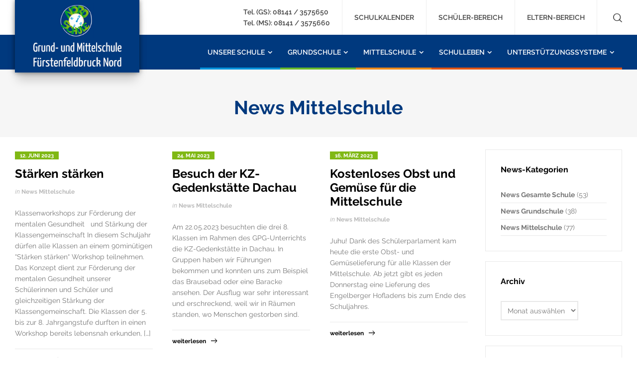

--- FILE ---
content_type: text/html; charset=UTF-8
request_url: https://schulenord-ffb.de/news/mittelschule/page/3/
body_size: 20533
content:
<!doctype html>
<html lang="de" class="no-js">
<head> 
<meta charset="UTF-8" />  
<meta name="viewport" content="width=device-width, initial-scale=1, maximum-scale=1">
<link rel="profile" href="http://gmpg.org/xfn/11">
<meta name='robots' content='noindex, follow' />
<script type="text/javascript">/*<![CDATA[ */ var html = document.getElementsByTagName("html")[0]; html.className = html.className.replace("no-js", "js"); window.onerror=function(e,f){var body = document.getElementsByTagName("body")[0]; body.className = body.className.replace("rt-loading", ""); var e_file = document.createElement("a");e_file.href = f;console.log( e );console.log( e_file.pathname );}/* ]]>*/</script>

	<!-- This site is optimized with the Yoast SEO plugin v22.1 - https://yoast.com/wordpress/plugins/seo/ -->
	<title>News Mittelschule Archive | Seite 3 von 8 | Grund- und Mittelschule FFB Nord</title>
	<meta property="og:locale" content="de_DE" />
	<meta property="og:type" content="article" />
	<meta property="og:title" content="News Mittelschule Archive | Seite 3 von 8 | Grund- und Mittelschule FFB Nord" />
	<meta property="og:url" content="https://schulenord-ffb.de/news/mittelschule/" />
	<meta property="og:site_name" content="Grund- und Mittelschule FFB Nord" />
	<meta name="twitter:card" content="summary_large_image" />
	<script type="application/ld+json" class="yoast-schema-graph">{"@context":"https://schema.org","@graph":[{"@type":"CollectionPage","@id":"https://schulenord-ffb.de/news/mittelschule/","url":"https://schulenord-ffb.de/news/mittelschule/page/3/","name":"News Mittelschule Archive | Seite 3 von 8 | Grund- und Mittelschule FFB Nord","isPartOf":{"@id":"https://schulenord-ffb.de/#website"},"breadcrumb":{"@id":"https://schulenord-ffb.de/news/mittelschule/page/3/#breadcrumb"},"inLanguage":"de"},{"@type":"BreadcrumbList","@id":"https://schulenord-ffb.de/news/mittelschule/page/3/#breadcrumb","itemListElement":[{"@type":"ListItem","position":1,"name":"Startseite","item":"https://schulenord-ffb.de/"},{"@type":"ListItem","position":2,"name":"News Mittelschule"}]},{"@type":"WebSite","@id":"https://schulenord-ffb.de/#website","url":"https://schulenord-ffb.de/","name":"Grund- und Mittelschule FFB Nord","description":"Grund- und Mittelschule an der Theodor-Heuss-Straße","publisher":{"@id":"https://schulenord-ffb.de/#organization"},"potentialAction":[{"@type":"SearchAction","target":{"@type":"EntryPoint","urlTemplate":"https://schulenord-ffb.de/?s={search_term_string}"},"query-input":"required name=search_term_string"}],"inLanguage":"de"},{"@type":"Organization","@id":"https://schulenord-ffb.de/#organization","name":"Grund- und Mittelschule FFB","url":"https://schulenord-ffb.de/","logo":{"@type":"ImageObject","inLanguage":"de","@id":"https://schulenord-ffb.de/#/schema/logo/image/","url":"https://schulenord-ffb.de/wp-content/uploads/2020/03/fav.jpg","contentUrl":"https://schulenord-ffb.de/wp-content/uploads/2020/03/fav.jpg","width":96,"height":96,"caption":"Grund- und Mittelschule FFB"},"image":{"@id":"https://schulenord-ffb.de/#/schema/logo/image/"}}]}</script>
	<!-- / Yoast SEO plugin. -->


<link rel='dns-prefetch' href='//cdnjs.cloudflare.com' />
<link rel="alternate" type="application/rss+xml" title="Grund- und Mittelschule FFB Nord &raquo; Feed" href="https://schulenord-ffb.de/feed/" />
<link rel="alternate" type="application/rss+xml" title="Grund- und Mittelschule FFB Nord &raquo; Kategorie-Feed für News Mittelschule" href="https://schulenord-ffb.de/news/mittelschule/feed/" />
<script type="text/javascript">
window._wpemojiSettings = {"baseUrl":"https:\/\/s.w.org\/images\/core\/emoji\/14.0.0\/72x72\/","ext":".png","svgUrl":"https:\/\/s.w.org\/images\/core\/emoji\/14.0.0\/svg\/","svgExt":".svg","source":{"concatemoji":"https:\/\/schulenord-ffb.de\/wp-includes\/js\/wp-emoji-release.min.js?ver=6.3.7"}};
/*! This file is auto-generated */
!function(i,n){var o,s,e;function c(e){try{var t={supportTests:e,timestamp:(new Date).valueOf()};sessionStorage.setItem(o,JSON.stringify(t))}catch(e){}}function p(e,t,n){e.clearRect(0,0,e.canvas.width,e.canvas.height),e.fillText(t,0,0);var t=new Uint32Array(e.getImageData(0,0,e.canvas.width,e.canvas.height).data),r=(e.clearRect(0,0,e.canvas.width,e.canvas.height),e.fillText(n,0,0),new Uint32Array(e.getImageData(0,0,e.canvas.width,e.canvas.height).data));return t.every(function(e,t){return e===r[t]})}function u(e,t,n){switch(t){case"flag":return n(e,"\ud83c\udff3\ufe0f\u200d\u26a7\ufe0f","\ud83c\udff3\ufe0f\u200b\u26a7\ufe0f")?!1:!n(e,"\ud83c\uddfa\ud83c\uddf3","\ud83c\uddfa\u200b\ud83c\uddf3")&&!n(e,"\ud83c\udff4\udb40\udc67\udb40\udc62\udb40\udc65\udb40\udc6e\udb40\udc67\udb40\udc7f","\ud83c\udff4\u200b\udb40\udc67\u200b\udb40\udc62\u200b\udb40\udc65\u200b\udb40\udc6e\u200b\udb40\udc67\u200b\udb40\udc7f");case"emoji":return!n(e,"\ud83e\udef1\ud83c\udffb\u200d\ud83e\udef2\ud83c\udfff","\ud83e\udef1\ud83c\udffb\u200b\ud83e\udef2\ud83c\udfff")}return!1}function f(e,t,n){var r="undefined"!=typeof WorkerGlobalScope&&self instanceof WorkerGlobalScope?new OffscreenCanvas(300,150):i.createElement("canvas"),a=r.getContext("2d",{willReadFrequently:!0}),o=(a.textBaseline="top",a.font="600 32px Arial",{});return e.forEach(function(e){o[e]=t(a,e,n)}),o}function t(e){var t=i.createElement("script");t.src=e,t.defer=!0,i.head.appendChild(t)}"undefined"!=typeof Promise&&(o="wpEmojiSettingsSupports",s=["flag","emoji"],n.supports={everything:!0,everythingExceptFlag:!0},e=new Promise(function(e){i.addEventListener("DOMContentLoaded",e,{once:!0})}),new Promise(function(t){var n=function(){try{var e=JSON.parse(sessionStorage.getItem(o));if("object"==typeof e&&"number"==typeof e.timestamp&&(new Date).valueOf()<e.timestamp+604800&&"object"==typeof e.supportTests)return e.supportTests}catch(e){}return null}();if(!n){if("undefined"!=typeof Worker&&"undefined"!=typeof OffscreenCanvas&&"undefined"!=typeof URL&&URL.createObjectURL&&"undefined"!=typeof Blob)try{var e="postMessage("+f.toString()+"("+[JSON.stringify(s),u.toString(),p.toString()].join(",")+"));",r=new Blob([e],{type:"text/javascript"}),a=new Worker(URL.createObjectURL(r),{name:"wpTestEmojiSupports"});return void(a.onmessage=function(e){c(n=e.data),a.terminate(),t(n)})}catch(e){}c(n=f(s,u,p))}t(n)}).then(function(e){for(var t in e)n.supports[t]=e[t],n.supports.everything=n.supports.everything&&n.supports[t],"flag"!==t&&(n.supports.everythingExceptFlag=n.supports.everythingExceptFlag&&n.supports[t]);n.supports.everythingExceptFlag=n.supports.everythingExceptFlag&&!n.supports.flag,n.DOMReady=!1,n.readyCallback=function(){n.DOMReady=!0}}).then(function(){return e}).then(function(){var e;n.supports.everything||(n.readyCallback(),(e=n.source||{}).concatemoji?t(e.concatemoji):e.wpemoji&&e.twemoji&&(t(e.twemoji),t(e.wpemoji)))}))}((window,document),window._wpemojiSettings);
</script>
<style type="text/css">
img.wp-smiley,
img.emoji {
	display: inline !important;
	border: none !important;
	box-shadow: none !important;
	height: 1em !important;
	width: 1em !important;
	margin: 0 0.07em !important;
	vertical-align: -0.1em !important;
	background: none !important;
	padding: 0 !important;
}
</style>
	<link rel='stylesheet' id='ai1ec_style-css' href='//schulenord-ffb.de/wp-content/plugins/all-in-one-event-calendar/cache/c7497fac_ai1ec_parsed_css.css?ver=3.0.0' type='text/css' media='all' />
<link rel='stylesheet' id='businesslounge-style-all-css' href='https://schulenord-ffb.de/wp-content/themes/businesslounge/css/app.min.css?ver=1.9.8' type='text/css' media='all' />
<link rel='stylesheet' id='fontello-css' href='https://schulenord-ffb.de/wp-content/themes/businesslounge/css/fontello/css/fontello.css?ver=1.9.8' type='text/css' media='all' />
<link rel='stylesheet' id='businesslounge-theme-style-css' href='https://schulenord-ffb.de/wp-content/themes/businesslounge-child/style.css?ver=1.9.8' type='text/css' media='all' />
<link rel='stylesheet' id='businesslounge-dynamic-css' href='https://schulenord-ffb.de/wp-content/uploads/businesslounge/dynamic-style.css?ver=220325100547' type='text/css' media='all' />
<link rel='stylesheet' id='wp-block-library-css' href='https://schulenord-ffb.de/wp-includes/css/dist/block-library/style.min.css?ver=6.3.7' type='text/css' media='all' />
<link rel='stylesheet' id='html5-player-vimeo-style-css' href='https://schulenord-ffb.de/wp-content/plugins/html5-video-player/build/blocks/vimeo/../view.css?ver=6.3.7' type='text/css' media='all' />
<link rel='stylesheet' id='awsm-ead-plus-public-css' href='https://schulenord-ffb.de/wp-content/plugins/embed-any-document-plus/css/embed-public.min.css?ver=2.8.0' type='text/css' media='all' />
<style id='classic-theme-styles-inline-css' type='text/css'>
/*! This file is auto-generated */
.wp-block-button__link{color:#fff;background-color:#32373c;border-radius:9999px;box-shadow:none;text-decoration:none;padding:calc(.667em + 2px) calc(1.333em + 2px);font-size:1.125em}.wp-block-file__button{background:#32373c;color:#fff;text-decoration:none}
</style>
<style id='global-styles-inline-css' type='text/css'>
body{--wp--preset--color--black: #000000;--wp--preset--color--cyan-bluish-gray: #abb8c3;--wp--preset--color--white: #ffffff;--wp--preset--color--pale-pink: #f78da7;--wp--preset--color--vivid-red: #cf2e2e;--wp--preset--color--luminous-vivid-orange: #ff6900;--wp--preset--color--luminous-vivid-amber: #fcb900;--wp--preset--color--light-green-cyan: #7bdcb5;--wp--preset--color--vivid-green-cyan: #00d084;--wp--preset--color--pale-cyan-blue: #8ed1fc;--wp--preset--color--vivid-cyan-blue: #0693e3;--wp--preset--color--vivid-purple: #9b51e0;--wp--preset--gradient--vivid-cyan-blue-to-vivid-purple: linear-gradient(135deg,rgba(6,147,227,1) 0%,rgb(155,81,224) 100%);--wp--preset--gradient--light-green-cyan-to-vivid-green-cyan: linear-gradient(135deg,rgb(122,220,180) 0%,rgb(0,208,130) 100%);--wp--preset--gradient--luminous-vivid-amber-to-luminous-vivid-orange: linear-gradient(135deg,rgba(252,185,0,1) 0%,rgba(255,105,0,1) 100%);--wp--preset--gradient--luminous-vivid-orange-to-vivid-red: linear-gradient(135deg,rgba(255,105,0,1) 0%,rgb(207,46,46) 100%);--wp--preset--gradient--very-light-gray-to-cyan-bluish-gray: linear-gradient(135deg,rgb(238,238,238) 0%,rgb(169,184,195) 100%);--wp--preset--gradient--cool-to-warm-spectrum: linear-gradient(135deg,rgb(74,234,220) 0%,rgb(151,120,209) 20%,rgb(207,42,186) 40%,rgb(238,44,130) 60%,rgb(251,105,98) 80%,rgb(254,248,76) 100%);--wp--preset--gradient--blush-light-purple: linear-gradient(135deg,rgb(255,206,236) 0%,rgb(152,150,240) 100%);--wp--preset--gradient--blush-bordeaux: linear-gradient(135deg,rgb(254,205,165) 0%,rgb(254,45,45) 50%,rgb(107,0,62) 100%);--wp--preset--gradient--luminous-dusk: linear-gradient(135deg,rgb(255,203,112) 0%,rgb(199,81,192) 50%,rgb(65,88,208) 100%);--wp--preset--gradient--pale-ocean: linear-gradient(135deg,rgb(255,245,203) 0%,rgb(182,227,212) 50%,rgb(51,167,181) 100%);--wp--preset--gradient--electric-grass: linear-gradient(135deg,rgb(202,248,128) 0%,rgb(113,206,126) 100%);--wp--preset--gradient--midnight: linear-gradient(135deg,rgb(2,3,129) 0%,rgb(40,116,252) 100%);--wp--preset--font-size--small: 13px;--wp--preset--font-size--medium: 20px;--wp--preset--font-size--large: 36px;--wp--preset--font-size--x-large: 42px;--wp--preset--spacing--20: 0.44rem;--wp--preset--spacing--30: 0.67rem;--wp--preset--spacing--40: 1rem;--wp--preset--spacing--50: 1.5rem;--wp--preset--spacing--60: 2.25rem;--wp--preset--spacing--70: 3.38rem;--wp--preset--spacing--80: 5.06rem;--wp--preset--shadow--natural: 6px 6px 9px rgba(0, 0, 0, 0.2);--wp--preset--shadow--deep: 12px 12px 50px rgba(0, 0, 0, 0.4);--wp--preset--shadow--sharp: 6px 6px 0px rgba(0, 0, 0, 0.2);--wp--preset--shadow--outlined: 6px 6px 0px -3px rgba(255, 255, 255, 1), 6px 6px rgba(0, 0, 0, 1);--wp--preset--shadow--crisp: 6px 6px 0px rgba(0, 0, 0, 1);}:where(.is-layout-flex){gap: 0.5em;}:where(.is-layout-grid){gap: 0.5em;}body .is-layout-flow > .alignleft{float: left;margin-inline-start: 0;margin-inline-end: 2em;}body .is-layout-flow > .alignright{float: right;margin-inline-start: 2em;margin-inline-end: 0;}body .is-layout-flow > .aligncenter{margin-left: auto !important;margin-right: auto !important;}body .is-layout-constrained > .alignleft{float: left;margin-inline-start: 0;margin-inline-end: 2em;}body .is-layout-constrained > .alignright{float: right;margin-inline-start: 2em;margin-inline-end: 0;}body .is-layout-constrained > .aligncenter{margin-left: auto !important;margin-right: auto !important;}body .is-layout-constrained > :where(:not(.alignleft):not(.alignright):not(.alignfull)){max-width: var(--wp--style--global--content-size);margin-left: auto !important;margin-right: auto !important;}body .is-layout-constrained > .alignwide{max-width: var(--wp--style--global--wide-size);}body .is-layout-flex{display: flex;}body .is-layout-flex{flex-wrap: wrap;align-items: center;}body .is-layout-flex > *{margin: 0;}body .is-layout-grid{display: grid;}body .is-layout-grid > *{margin: 0;}:where(.wp-block-columns.is-layout-flex){gap: 2em;}:where(.wp-block-columns.is-layout-grid){gap: 2em;}:where(.wp-block-post-template.is-layout-flex){gap: 1.25em;}:where(.wp-block-post-template.is-layout-grid){gap: 1.25em;}.has-black-color{color: var(--wp--preset--color--black) !important;}.has-cyan-bluish-gray-color{color: var(--wp--preset--color--cyan-bluish-gray) !important;}.has-white-color{color: var(--wp--preset--color--white) !important;}.has-pale-pink-color{color: var(--wp--preset--color--pale-pink) !important;}.has-vivid-red-color{color: var(--wp--preset--color--vivid-red) !important;}.has-luminous-vivid-orange-color{color: var(--wp--preset--color--luminous-vivid-orange) !important;}.has-luminous-vivid-amber-color{color: var(--wp--preset--color--luminous-vivid-amber) !important;}.has-light-green-cyan-color{color: var(--wp--preset--color--light-green-cyan) !important;}.has-vivid-green-cyan-color{color: var(--wp--preset--color--vivid-green-cyan) !important;}.has-pale-cyan-blue-color{color: var(--wp--preset--color--pale-cyan-blue) !important;}.has-vivid-cyan-blue-color{color: var(--wp--preset--color--vivid-cyan-blue) !important;}.has-vivid-purple-color{color: var(--wp--preset--color--vivid-purple) !important;}.has-black-background-color{background-color: var(--wp--preset--color--black) !important;}.has-cyan-bluish-gray-background-color{background-color: var(--wp--preset--color--cyan-bluish-gray) !important;}.has-white-background-color{background-color: var(--wp--preset--color--white) !important;}.has-pale-pink-background-color{background-color: var(--wp--preset--color--pale-pink) !important;}.has-vivid-red-background-color{background-color: var(--wp--preset--color--vivid-red) !important;}.has-luminous-vivid-orange-background-color{background-color: var(--wp--preset--color--luminous-vivid-orange) !important;}.has-luminous-vivid-amber-background-color{background-color: var(--wp--preset--color--luminous-vivid-amber) !important;}.has-light-green-cyan-background-color{background-color: var(--wp--preset--color--light-green-cyan) !important;}.has-vivid-green-cyan-background-color{background-color: var(--wp--preset--color--vivid-green-cyan) !important;}.has-pale-cyan-blue-background-color{background-color: var(--wp--preset--color--pale-cyan-blue) !important;}.has-vivid-cyan-blue-background-color{background-color: var(--wp--preset--color--vivid-cyan-blue) !important;}.has-vivid-purple-background-color{background-color: var(--wp--preset--color--vivid-purple) !important;}.has-black-border-color{border-color: var(--wp--preset--color--black) !important;}.has-cyan-bluish-gray-border-color{border-color: var(--wp--preset--color--cyan-bluish-gray) !important;}.has-white-border-color{border-color: var(--wp--preset--color--white) !important;}.has-pale-pink-border-color{border-color: var(--wp--preset--color--pale-pink) !important;}.has-vivid-red-border-color{border-color: var(--wp--preset--color--vivid-red) !important;}.has-luminous-vivid-orange-border-color{border-color: var(--wp--preset--color--luminous-vivid-orange) !important;}.has-luminous-vivid-amber-border-color{border-color: var(--wp--preset--color--luminous-vivid-amber) !important;}.has-light-green-cyan-border-color{border-color: var(--wp--preset--color--light-green-cyan) !important;}.has-vivid-green-cyan-border-color{border-color: var(--wp--preset--color--vivid-green-cyan) !important;}.has-pale-cyan-blue-border-color{border-color: var(--wp--preset--color--pale-cyan-blue) !important;}.has-vivid-cyan-blue-border-color{border-color: var(--wp--preset--color--vivid-cyan-blue) !important;}.has-vivid-purple-border-color{border-color: var(--wp--preset--color--vivid-purple) !important;}.has-vivid-cyan-blue-to-vivid-purple-gradient-background{background: var(--wp--preset--gradient--vivid-cyan-blue-to-vivid-purple) !important;}.has-light-green-cyan-to-vivid-green-cyan-gradient-background{background: var(--wp--preset--gradient--light-green-cyan-to-vivid-green-cyan) !important;}.has-luminous-vivid-amber-to-luminous-vivid-orange-gradient-background{background: var(--wp--preset--gradient--luminous-vivid-amber-to-luminous-vivid-orange) !important;}.has-luminous-vivid-orange-to-vivid-red-gradient-background{background: var(--wp--preset--gradient--luminous-vivid-orange-to-vivid-red) !important;}.has-very-light-gray-to-cyan-bluish-gray-gradient-background{background: var(--wp--preset--gradient--very-light-gray-to-cyan-bluish-gray) !important;}.has-cool-to-warm-spectrum-gradient-background{background: var(--wp--preset--gradient--cool-to-warm-spectrum) !important;}.has-blush-light-purple-gradient-background{background: var(--wp--preset--gradient--blush-light-purple) !important;}.has-blush-bordeaux-gradient-background{background: var(--wp--preset--gradient--blush-bordeaux) !important;}.has-luminous-dusk-gradient-background{background: var(--wp--preset--gradient--luminous-dusk) !important;}.has-pale-ocean-gradient-background{background: var(--wp--preset--gradient--pale-ocean) !important;}.has-electric-grass-gradient-background{background: var(--wp--preset--gradient--electric-grass) !important;}.has-midnight-gradient-background{background: var(--wp--preset--gradient--midnight) !important;}.has-small-font-size{font-size: var(--wp--preset--font-size--small) !important;}.has-medium-font-size{font-size: var(--wp--preset--font-size--medium) !important;}.has-large-font-size{font-size: var(--wp--preset--font-size--large) !important;}.has-x-large-font-size{font-size: var(--wp--preset--font-size--x-large) !important;}
.wp-block-navigation a:where(:not(.wp-element-button)){color: inherit;}
:where(.wp-block-post-template.is-layout-flex){gap: 1.25em;}:where(.wp-block-post-template.is-layout-grid){gap: 1.25em;}
:where(.wp-block-columns.is-layout-flex){gap: 2em;}:where(.wp-block-columns.is-layout-grid){gap: 2em;}
.wp-block-pullquote{font-size: 1.5em;line-height: 1.6;}
</style>
<link rel='stylesheet' id='contact-form-7-css' href='https://schulenord-ffb.de/wp-content/plugins/contact-form-7/includes/css/styles.css?ver=5.9.6' type='text/css' media='all' />
<link rel='stylesheet' id='pressapps-modal-login-css' href='https://schulenord-ffb.de/wp-content/plugins/pressapps-modal-login/assets/css/pressapps-modal-login-public.css?ver=2.0.0' type='text/css' media='screen' />
<style id='pressapps-modal-login-inline-css' type='text/css'>
.paml-backdrop { background: rgba(0,0,0,0.8) }
.ml-content { background-color: #00397e}
#modal-login input[type="text"], #modal-login input[type="password"] { border: solid 1px #00397e; }
#modal-login input[type="text"]:focus, #modal-login input[type="password"]:focus { border: solid 1px #00397e; }
#modal-login, #modal-login h2, .ml-content a.ml-close-btn, #modal-login .forgetmenot-label { color: #f9f9f9}
#additional-settings, #additional-settings a, #additional-settings a:hover { color: #f9f9f9}
#modal-login .submit .button { background: #181818}
#modal-login .submit .button { border: none; }
.ml-content { border-radius: 3px}
#modal-login .ml-content input, #modal-login #wp-submit, #modal-login .message { border-radius: 3px}

</style>
<link rel='stylesheet' id='labels-css' href='https://schulenord-ffb.de/wp-content/plugins/pressapps-modal-login/assets/css/labels.css?ver=2.0.0' type='text/css' media='screen' />
<link rel='stylesheet' id='responsive-lightbox-prettyphoto-css' href='https://schulenord-ffb.de/wp-content/plugins/responsive-lightbox/assets/prettyphoto/prettyPhoto.min.css?ver=3.1.6' type='text/css' media='all' />
<link rel='stylesheet' id='businesslounge-google-fonts-css' href='https://schulenord-ffb.de/wp-content/uploads/fonts/53ee42697a36b5aaffea403a3d434685/font.css?v=1678964976' type='text/css' media='all' />
<script type='text/javascript' src='https://schulenord-ffb.de/wp-includes/js/jquery/jquery.min.js?ver=3.7.0' id='jquery-core-js'></script>
<script type='text/javascript' src='https://schulenord-ffb.de/wp-includes/js/jquery/jquery-migrate.min.js?ver=3.4.1' id='jquery-migrate-js'></script>
<script type='text/javascript' src='https://schulenord-ffb.de/wp-content/plugins/responsive-lightbox/assets/prettyphoto/jquery.prettyPhoto.min.js?ver=3.1.6' id='responsive-lightbox-prettyphoto-js'></script>
<script type='text/javascript' src='https://schulenord-ffb.de/wp-includes/js/underscore.min.js?ver=1.13.4' id='underscore-js'></script>
<script type='text/javascript' src='https://schulenord-ffb.de/wp-content/plugins/responsive-lightbox/assets/infinitescroll/infinite-scroll.pkgd.min.js?ver=4.0.1' id='responsive-lightbox-infinite-scroll-js'></script>
<script id="responsive-lightbox-js-before" type="text/javascript">
var rlArgs = {"script":"prettyphoto","selector":"lightbox","customEvents":"","activeGalleries":true,"animationSpeed":"normal","slideshow":false,"slideshowDelay":5000,"slideshowAutoplay":false,"opacity":"0.75","showTitle":true,"allowResize":true,"allowExpand":true,"width":1080,"height":720,"separator":"\/","theme":"pp_default","horizontalPadding":20,"hideFlash":false,"wmode":"opaque","videoAutoplay":false,"modal":false,"deeplinking":false,"overlayGallery":true,"keyboardShortcuts":true,"social":false,"woocommerce_gallery":false,"ajaxurl":"https:\/\/schulenord-ffb.de\/wp-admin\/admin-ajax.php","nonce":"22a29cb270","preview":false,"postId":8390,"scriptExtension":false};
</script>
<script type='text/javascript' src='https://schulenord-ffb.de/wp-content/plugins/responsive-lightbox/js/front.js?ver=2.5.3' id='responsive-lightbox-js'></script>
<link rel="https://api.w.org/" href="https://schulenord-ffb.de/wp-json/" /><link rel="alternate" type="application/json" href="https://schulenord-ffb.de/wp-json/wp/v2/categories/33" /><link rel="EditURI" type="application/rsd+xml" title="RSD" href="https://schulenord-ffb.de/xmlrpc.php?rsd" />
<meta name="generator" content="WordPress 6.3.7" />
 <style> #h5vpQuickPlayer { width: 100%; max-width: 100%; margin: 0 auto; } </style> <link rel="apple-touch-icon" sizes="76x76" href="/wp-content/uploads/fbrfg/apple-touch-icon.png">
<link rel="icon" type="image/png" sizes="32x32" href="/wp-content/uploads/fbrfg/favicon-32x32.png">
<link rel="icon" type="image/png" sizes="16x16" href="/wp-content/uploads/fbrfg/favicon-16x16.png">
<link rel="manifest" href="/wp-content/uploads/fbrfg/site.webmanifest">
<link rel="mask-icon" href="/wp-content/uploads/fbrfg/safari-pinned-tab.svg" color="#5bbad5">
<link rel="shortcut icon" href="/wp-content/uploads/fbrfg/favicon.ico">
<meta name="msapplication-TileColor" content="#da532c">
<meta name="msapplication-config" content="/wp-content/uploads/fbrfg/browserconfig.xml">
<meta name="theme-color" content="#ffffff"><meta name="generator" content="Powered by BusinessLounge Business WordPress Theme CT:1 TV:1.9.8 PV:1.9.4" />
<meta name="generator" content="Powered by WPBakery Page Builder - drag and drop page builder for WordPress."/>
<link rel="icon" href="https://schulenord-ffb.de/wp-content/uploads/2020/03/fav-150x150.jpg" sizes="32x32" />
<link rel="icon" href="https://schulenord-ffb.de/wp-content/uploads/2020/03/fav.jpg" sizes="192x192" />
<link rel="apple-touch-icon" href="https://schulenord-ffb.de/wp-content/uploads/2020/03/fav.jpg" />
<meta name="msapplication-TileImage" content="https://schulenord-ffb.de/wp-content/uploads/2020/03/fav.jpg" />


<style>
    .table-responsive table{
        border-collapse: collapse;
        border-spacing: 0;
        table-layout: auto;
        padding: 0;
        width: 100%;
        max-width: 100%;
        margin: 0 auto 20px auto;
    }

    .table-responsive {
        overflow-x: auto;
        min-height: 0.01%;
        margin-bottom: 20px;
    }

    .table-responsive::-webkit-scrollbar {
        width: 10px;
        height: 10px;
    }
    .table-responsive::-webkit-scrollbar-thumb {
        background: #dddddd;
        border-radius: 2px;
    }
    .table-responsive::-webkit-scrollbar-track-piece {
        background: #fff;
    }

    @media (max-width: 992px) {
        .table-responsive table{
            width: auto!important;
            margin:0 auto 15px auto!important;
        }
    }

    @media screen and (max-width: 767px) {
        .table-responsive {
            width: 100%;
            margin-bottom: 15px;
            overflow-y: hidden;
            -ms-overflow-style: -ms-autohiding-scrollbar;
        }
        .table-responsive::-webkit-scrollbar {
            width: 5px;
            height: 5px;
        }

    }

</style>

    <noscript><style> .wpb_animate_when_almost_visible { opacity: 1; }</style></noscript><style id="yellow-pencil">
/*
	The following CSS codes are created by the YellowPencil plugin.
	https://yellowpencil.waspthemes.com/
*/
#footer p img{width:505px;}.content-align-middle .rt-wrapper article{border-bottom-style:solid;border-bottom-width:1px;padding-bottom:16px;}.right-sidebar .hentry .featured_media{display:none;}#logo{padding-left:0px !important;padding-right:0px !important;}.ai1ec-agenda-view .ai1ec-date a{background-image:none;background-color:#ffffff;}.rt-column-gaps .rt-wrapper article{border-bottom-style:solid;border-bottom-width:1px;padding-bottom:16px;}#main_content .rt-column-gaps .rt-column-container:nth-child(1) .rt-heading{border-bottom-color:#0092db;}#logo a img{-webkit-box-shadow:0px 0px 10px 0px rgba(2,2,2,0.51);box-shadow:0px 0px 10px 0px rgba(2,2,2,0.51);}.sidebar ul span{display:block;}.sidebar ul li{border-bottom-width:1px !important;}#footer .widgets_holder:nth-child(1) .column-inner{background-color:#00397e;}#footer-navigation .cxm a{color:#7e7e7e;}.sticky-header-holder nav a span{padding-right:15px !important;}.sticky-header-holder nav span{padding-left:15px !important;}.second a span{padding-left:15px !important;padding-right:15px !important;}.main-header-holder .widget .custom-html-widget{line-height:1.6em;}
</style></head>
<body class="archive paged category category-mittelschule category-33 paged-3 category-paged-3 non-logged-in  rt-transition sticky-header sticky-header-style-2 sticky-logo header-style-1 header-search-button businesslounge-default-header-width businesslounge-default-footer-width mobile-menu-enabled wpb-js-composer js-comp-ver-6.6.0 vc_responsive">

<!-- background wrapper -->
<div id="container">   
 
 

	<header class="top-header" data-color="">

				<div class="main-header-holder">
			<div class="header-elements">

					

					<div id="logo" class="site-logo businesslounge-dark-header">
		
			 <a href="https://schulenord-ffb.de/" title="Grund- und Mittelschule FFB Nord"><img width="330" height="193" src="https://schulenord-ffb.de/wp-content/uploads/2019/11/logo3plus.png" alt="Grund- und Mittelschule FFB Nord" class="dark-logo logo-image" srcset="https://schulenord-ffb.de/wp-content/uploads/2019/11/logo3plus.png 1.3x" /><img width="330" height="193" src="https://schulenord-ffb.de/wp-content/uploads/2019/11/logo3plus.png" alt="Grund- und Mittelschule FFB Nord" class="light-logo logo-image" srcset="https://schulenord-ffb.de/wp-content/uploads/2019/11/logo3plus.png 1.3x" /></a> 		
		</div><!-- / end #logo -->

				

				<div class="header-row first businesslounge-dark-header">
					<div class="header-col left">
								 
					</div>

					<div class="header-col right">
						<div id="custom_html-6" class="widget_text header-widget widget widget_custom_html"><div class="textwidget custom-html-widget">Tel. (GS): 08141 / 3575650<br>Tel. (MS): 08141 / 3575660</div></div><div id="custom_html-3" class="widget_text header-widget widget widget_custom_html"><div class="textwidget custom-html-widget"><a href="https://schulenord-ffb.de/gesamte-schule/schulkalender/">SCHULKALENDER</a>
</div></div><div id="custom_html-2" class="widget_text header-widget widget widget_custom_html"><div class="textwidget custom-html-widget"><a href="https://schulenord-ffb.de/schueler-bereich/">SCHÜLER-BEREICH</a>
</div></div><div id="custom_html-4" class="widget_text header-widget widget widget_custom_html"><div class="textwidget custom-html-widget"><a href="https://schulenord-ffb.de/eltern-bereich/">ELTERN-BEREICH</a></div></div>			<div class="header-tools">
				<ul>
					<li class="search-button tools-icon"><a href="#" class="businesslounge-search-button" title="Suche"><span class="ui-icon-top-search"></span></a></li>
				</ul>
			</div><!-- / end .nav-buttons -->
				
					</div>
				</div><!-- / .header-row.first -->


				<div class="header-row second businesslounge-dark-header dynamic-skin">
					<div class="header-col left">
									
					</div>

					<div class="header-col right">
											
			<nav><ul class="main-menu"><li id='menu-item-4485' data-depth='0' class="m1 menu-item menu-item-type-custom menu-item-object-custom menu-item-has-children"><a  href="#"><span>UNSERE SCHULE</span></a> 
<ul class="sub-menu">
<li id='menu-item-6221' data-depth='1' class="m1 menu-item menu-item-type-post_type menu-item-object-page"><a  href="https://schulenord-ffb.de/gesamte-schule/aktuelle-informationen/">Aktuelle Informationen</a> </li>
<li id='menu-item-4822' data-depth='1' class="m1 menu-item menu-item-type-post_type menu-item-object-page"><a  href="https://schulenord-ffb.de/gesamte-schule/hier-will-ich-lernen/">… hier will ich lernen!</a> </li>
<li id='menu-item-4821' data-depth='1' class="m1 menu-item menu-item-type-post_type menu-item-object-page"><a  href="https://schulenord-ffb.de/gesamte-schule/personal-und-schulklassen/">Personal und Schulklassen</a> </li>
<li id='menu-item-4846' data-depth='1' class="m1 menu-item menu-item-type-post_type menu-item-object-page"><a  href="https://schulenord-ffb.de/gesamte-schule/sekretariat/">Sekretariat</a> </li>
<li id='menu-item-4855' data-depth='1' class="m1 menu-item menu-item-type-post_type menu-item-object-page"><a  href="https://schulenord-ffb.de/gesamte-schule/schulverbund/">Schulverbund</a> </li>
<li id='menu-item-4966' data-depth='1' class="m1 menu-item menu-item-type-post_type menu-item-object-page"><a  href="https://schulenord-ffb.de/gesamte-schule/kesch/">KESch – Wir sind Schule</a> </li>
<li id='menu-item-4970' data-depth='1' class="m1 menu-item menu-item-type-post_type menu-item-object-page"><a  href="https://schulenord-ffb.de/gesamte-schule/foerderverein/">Förderverein</a> </li>
<li id='menu-item-6542' data-depth='1' class="m1 menu-item menu-item-type-post_type menu-item-object-page"><a  href="https://schulenord-ffb.de/gesamte-schule/bildung-und-teilhabe/">Bildung und Teilhabe</a> </li>
</ul>
</li>
<li id='menu-item-4492' data-depth='0' class="m4 menu-item menu-item-type-custom menu-item-object-custom menu-item-has-children"><a  title="grundschule" rel="grundschule" href="#"><span>GRUNDSCHULE</span></a> 
<ul class="sub-menu">
<li id='menu-item-6072' data-depth='1' class="m4 menu-item menu-item-type-post_type menu-item-object-page"><a  href="https://schulenord-ffb.de/grundschule/grundschulverfassung/">Grundschulverfassung</a> </li>
<li id='menu-item-4898' data-depth='1' class="m4 menu-item menu-item-type-post_type menu-item-object-page"><a  href="https://schulenord-ffb.de/grundschule/einschulung/">Einschulung</a> </li>
<li id='menu-item-4897' data-depth='1' class="m4 menu-item menu-item-type-post_type menu-item-object-page"><a  href="https://schulenord-ffb.de/grundschule/uebertritt/">Übertritt</a> </li>
<li id='menu-item-4900' data-depth='1' class="m4 menu-item menu-item-type-post_type menu-item-object-page"><a  href="https://schulenord-ffb.de/grundschule/koopklassen-in-der-grundschule/">Koopklassen</a> </li>
<li id='menu-item-6718' data-depth='1' class="m4 menu-item menu-item-type-post_type menu-item-object-page"><a  href="https://schulenord-ffb.de/nachmittagsbetreuung/">Nachmittagsbetreuung</a> </li>
<li id='menu-item-4896' data-depth='1' class="m4 menu-item menu-item-type-post_type menu-item-object-page"><a  href="https://schulenord-ffb.de/grundschule/elternbeirat/">Elternbeirat</a> </li>
<li id='menu-item-4899' data-depth='1' class="m4 menu-item menu-item-type-post_type menu-item-object-page"><a  href="https://schulenord-ffb.de/grundschule/der-schulsong-der-grundschule-nord/">Schulsong</a> </li>
<li id='menu-item-4973' data-depth='1' class="m4 menu-item menu-item-type-post_type menu-item-object-page"><a  href="https://schulenord-ffb.de/grundschule/ags-der-grundschule/">AG’s der Grundschule</a> </li>
</ul>
</li>
<li id='menu-item-4486' data-depth='0' class="m5 menu-item menu-item-type-custom menu-item-object-custom menu-item-has-children"><a  href="#"><span>MITTELSCHULE</span></a> 
<ul class="sub-menu">
<li id='menu-item-4945' data-depth='1' class="m5 menu-item menu-item-type-post_type menu-item-object-page"><a  href="https://schulenord-ffb.de/gesamte-schule/schulverfassung/">Mittelschulverfassung</a> </li>
<li id='menu-item-6869' data-depth='1' class="m5 menu-item menu-item-type-post_type menu-item-object-page menu-item-has-children"><a  href="https://schulenord-ffb.de/mittelschule/informationen-zum-mittleren-reife-zug/">Informationen zum Mittleren-Reife-Zug</a> 
	<ul class="sub-menu">
<li id='menu-item-4982' data-depth='2' class="m5 menu-item menu-item-type-post_type menu-item-object-page"><a  href="https://schulenord-ffb.de/mittelschule/mittlere-reife-zug-m-zug/">Mittlere Reife Zug</a> </li>
	</ul>
</li>
<li id='menu-item-8660' data-depth='1' class="m5 menu-item menu-item-type-post_type menu-item-object-page menu-item-has-children"><a  href="https://schulenord-ffb.de/abschlusspruefungen/">Abschlüsse an der Mittelschule</a> 
	<ul class="sub-menu">
<li id='menu-item-8674' data-depth='2' class="m5 menu-item menu-item-type-post_type menu-item-object-page"><a  href="https://schulenord-ffb.de/erfolgreicher-abschluss-der-mittelschule/">Erfolgreicher Abschluss der Mittelschule</a> </li>
<li id='menu-item-8667' data-depth='2' class="m5 menu-item menu-item-type-post_type menu-item-object-page"><a  href="https://schulenord-ffb.de/qualifizierender-abschluss-der-mittelschule/">Qualifizierender Abschluss der Mittelschule</a> </li>
<li id='menu-item-8666' data-depth='2' class="m5 menu-item menu-item-type-post_type menu-item-object-page"><a  href="https://schulenord-ffb.de/mittlerer-schulabschluss-an-der-mittelschule/">Mittlerer Schulabschluss an der Mittelschule</a> </li>
<li id='menu-item-8683' data-depth='2' class="m5 menu-item menu-item-type-post_type menu-item-object-page"><a  href="https://schulenord-ffb.de/abschluesse-fuer-externe-bewerber/">Abschlüsse für externe Bewerber</a> </li>
	</ul>
</li>
<li id='menu-item-5110' data-depth='1' class="m5 menu-item menu-item-type-post_type menu-item-object-page"><a  href="https://schulenord-ffb.de/mittelschule/koopklassen-in-der-mittelschule/">Koopklassen</a> </li>
<li id='menu-item-5111' data-depth='1' class="m5 menu-item menu-item-type-custom menu-item-object-custom menu-item-has-children"><a  href="#">Berufsorientierung</a> 
	<ul class="sub-menu">
<li id='menu-item-8412' data-depth='2' class="m5 menu-item menu-item-type-post_type menu-item-object-page"><a  href="https://schulenord-ffb.de/aktuelle-angebote-informationen/">Aktuelle Angebote/Informationen</a> </li>
<li id='menu-item-6893' data-depth='2' class="m5 menu-item menu-item-type-post_type menu-item-object-page"><a  href="https://schulenord-ffb.de/mittelschule/berufsberatung/">Berufsberatung</a> </li>
<li id='menu-item-8344' data-depth='2' class="m5 menu-item menu-item-type-post_type menu-item-object-page"><a  href="https://schulenord-ffb.de/mittelschule/berufsberatung/ausbildungs-und-bildungsberatung-lra/">Ausbildungs- und Bildungsberatung LRA</a> </li>
<li id='menu-item-5128' data-depth='2' class="m5 menu-item menu-item-type-post_type menu-item-object-page"><a  href="https://schulenord-ffb.de/mittelschule/ausbildungs-und-job-links/">Links zu Ausbildungs- und Job-Portalen</a> </li>
	</ul>
</li>
<li id='menu-item-5080' data-depth='1' class="m5 menu-item menu-item-type-post_type menu-item-object-page"><a  href="https://schulenord-ffb.de/mittelschule/berufseinstiegsbegleitung/">Berufseinstiegsbegleitung</a> </li>
<li id='menu-item-5099' data-depth='1' class="m5 menu-item menu-item-type-post_type menu-item-object-page"><a  href="https://schulenord-ffb.de/mittelschule/offene-ganztagsschule/">Offene Ganztagsschule</a> </li>
<li id='menu-item-5136' data-depth='1' class="m5 menu-item menu-item-type-post_type menu-item-object-page"><a  href="https://schulenord-ffb.de/mittelschule/der-elternbeirat-der-mittelschule-nord-im-schuljahr-2019-20/">Elternbeirat</a> </li>
<li id='menu-item-4979' data-depth='1' class="m5 menu-item menu-item-type-post_type menu-item-object-page"><a  href="https://schulenord-ffb.de/mittelschule/ags-der-mittelschule/">AG’s der Mittelschule</a> </li>
<li id='menu-item-8426' data-depth='1' class="m5 menu-item menu-item-type-post_type menu-item-object-page"><a  href="https://schulenord-ffb.de/percussion-klasse/">Percussionklasse</a> </li>
</ul>
</li>
<li id='menu-item-4491' data-depth='0' class="m6 menu-item menu-item-type-custom menu-item-object-custom menu-item-has-children"><a  href="#"><span>SCHULLEBEN</span></a> 
<ul class="sub-menu">
<li id='menu-item-5208' data-depth='1' class="m6 menu-item menu-item-type-post_type menu-item-object-page"><a  href="https://schulenord-ffb.de/schulleben/schulforum/">Schulforum</a> </li>
<li id='menu-item-5205' data-depth='1' class="m6 menu-item menu-item-type-post_type menu-item-object-page"><a  href="https://schulenord-ffb.de/schulleben/smv/">SMV</a> </li>
<li id='menu-item-5222' data-depth='1' class="m6 menu-item menu-item-type-post_type menu-item-object-page"><a  href="https://schulenord-ffb.de/schulleben/schuelersprecher/">Schülersprecher</a> </li>
<li id='menu-item-5957' data-depth='1' class="m6 menu-item menu-item-type-post_type menu-item-object-page"><a  href="https://schulenord-ffb.de/schulleben/schuelerparlament/">Schülerparlament</a> </li>
<li id='menu-item-5223' data-depth='1' class="m6 menu-item menu-item-type-post_type menu-item-object-page"><a  href="https://schulenord-ffb.de/schulleben/verbindungslehrer/">Verbindungslehrer</a> </li>
<li id='menu-item-5206' data-depth='1' class="m6 menu-item menu-item-type-post_type menu-item-object-page"><a  href="https://schulenord-ffb.de/schulleben/schulkleidung/">Schulkleidung</a> </li>
<li id='menu-item-5207' data-depth='1' class="m6 menu-item menu-item-type-post_type menu-item-object-page"><a  href="https://schulenord-ffb.de/schulleben/schulhund/">Schulhund</a> </li>
</ul>
</li>
<li id='menu-item-4490' data-depth='0' class="m6 menu-item menu-item-type-custom menu-item-object-custom menu-item-has-children"><a  href="#"><span>UNTERSTÜTZUNGSSYSTEME</span></a> 
<ul class="sub-menu">
<li id='menu-item-5322' data-depth='1' class="m7 menu-item menu-item-type-post_type menu-item-object-page"><a  href="https://schulenord-ffb.de/jugendsozialarbeit/beratungslehrkraft/">Schulpsychologie und Beratungslehrkraft</a> </li>
<li id='menu-item-5262' data-depth='1' class="m7 menu-item menu-item-type-post_type menu-item-object-page"><a  href="https://schulenord-ffb.de/jugendsozialarbeit/aljoscha-walling-ms/">Jugendsozialarbeit (MS): Aljoscha Walling</a> </li>
<li id='menu-item-5317' data-depth='1' class="m7 menu-item menu-item-type-post_type menu-item-object-page"><a  href="https://schulenord-ffb.de/jugendsozialarbeit/monika-cherkaoui-gs/">Jugendsozialarbeit (GS): Monika Cherkaoui</a> </li>
<li id='menu-item-5316' data-depth='1' class="m7 menu-item menu-item-type-post_type menu-item-object-page"><a  href="https://schulenord-ffb.de/jugendsozialarbeit/asa-alternatives-schulisches-angebot/">AsA: Alternatives schulisches Angebot</a> </li>
<li id='menu-item-7919' data-depth='1' class="m7 menu-item menu-item-type-post_type menu-item-object-page"><a  href="https://schulenord-ffb.de/jugendsozialarbeit/familienstuetzpunkt/">Familienstützpunkt</a> </li>
</ul>
</li>
</ul></nav> 
				
		
			
					</div> 			
				</div><!-- / .header-row.second -->
			</div><!-- / .header-elements -->
		</div><!-- / .main-header-header -->
		
				<div class="sticky-header-holder">
			<div class="header-elements">
				<div class="header-row businesslounge-dark-header">
					<div class="header-col left">
			
							

		<div id="sticky-logo" class="site-logo">
			 <a href="https://schulenord-ffb.de/" title="Grund- und Mittelschule FFB Nord"><img width="378" height="96" src="https://schulenord-ffb.de/wp-content/uploads/2019/11/logo3_lang.png" alt="Grund- und Mittelschule FFB Nord" class="sticky-logo" srcset="https://schulenord-ffb.de/wp-content/uploads/2019/11/logo3_lang.png 1.3x" /></a> 		
		</div><!-- / end #sticky-logo -->

			
					</div>

					<div class="header-col right">
											
			<nav><ul class="main-menu"><li id='sticky-menu-item-4485' data-depth='0' class="m1 menu-item menu-item-type-custom menu-item-object-custom menu-item-has-children"><a  href="#"><span>UNSERE SCHULE</span></a> 
<ul class="sub-menu">
<li id='sticky-menu-item-6221' data-depth='1' class="m1 menu-item menu-item-type-post_type menu-item-object-page"><a  href="https://schulenord-ffb.de/gesamte-schule/aktuelle-informationen/">Aktuelle Informationen</a> </li>
<li id='sticky-menu-item-4822' data-depth='1' class="m1 menu-item menu-item-type-post_type menu-item-object-page"><a  href="https://schulenord-ffb.de/gesamte-schule/hier-will-ich-lernen/">… hier will ich lernen!</a> </li>
<li id='sticky-menu-item-4821' data-depth='1' class="m1 menu-item menu-item-type-post_type menu-item-object-page"><a  href="https://schulenord-ffb.de/gesamte-schule/personal-und-schulklassen/">Personal und Schulklassen</a> </li>
<li id='sticky-menu-item-4846' data-depth='1' class="m1 menu-item menu-item-type-post_type menu-item-object-page"><a  href="https://schulenord-ffb.de/gesamte-schule/sekretariat/">Sekretariat</a> </li>
<li id='sticky-menu-item-4855' data-depth='1' class="m1 menu-item menu-item-type-post_type menu-item-object-page"><a  href="https://schulenord-ffb.de/gesamte-schule/schulverbund/">Schulverbund</a> </li>
<li id='sticky-menu-item-4966' data-depth='1' class="m1 menu-item menu-item-type-post_type menu-item-object-page"><a  href="https://schulenord-ffb.de/gesamte-schule/kesch/">KESch – Wir sind Schule</a> </li>
<li id='sticky-menu-item-4970' data-depth='1' class="m1 menu-item menu-item-type-post_type menu-item-object-page"><a  href="https://schulenord-ffb.de/gesamte-schule/foerderverein/">Förderverein</a> </li>
<li id='sticky-menu-item-6542' data-depth='1' class="m1 menu-item menu-item-type-post_type menu-item-object-page"><a  href="https://schulenord-ffb.de/gesamte-schule/bildung-und-teilhabe/">Bildung und Teilhabe</a> </li>
</ul>
</li>
<li id='sticky-menu-item-4492' data-depth='0' class="m4 menu-item menu-item-type-custom menu-item-object-custom menu-item-has-children"><a  title="grundschule" rel="grundschule" href="#"><span>GRUNDSCHULE</span></a> 
<ul class="sub-menu">
<li id='sticky-menu-item-6072' data-depth='1' class="m4 menu-item menu-item-type-post_type menu-item-object-page"><a  href="https://schulenord-ffb.de/grundschule/grundschulverfassung/">Grundschulverfassung</a> </li>
<li id='sticky-menu-item-4898' data-depth='1' class="m4 menu-item menu-item-type-post_type menu-item-object-page"><a  href="https://schulenord-ffb.de/grundschule/einschulung/">Einschulung</a> </li>
<li id='sticky-menu-item-4897' data-depth='1' class="m4 menu-item menu-item-type-post_type menu-item-object-page"><a  href="https://schulenord-ffb.de/grundschule/uebertritt/">Übertritt</a> </li>
<li id='sticky-menu-item-4900' data-depth='1' class="m4 menu-item menu-item-type-post_type menu-item-object-page"><a  href="https://schulenord-ffb.de/grundschule/koopklassen-in-der-grundschule/">Koopklassen</a> </li>
<li id='sticky-menu-item-6718' data-depth='1' class="m4 menu-item menu-item-type-post_type menu-item-object-page"><a  href="https://schulenord-ffb.de/nachmittagsbetreuung/">Nachmittagsbetreuung</a> </li>
<li id='sticky-menu-item-4896' data-depth='1' class="m4 menu-item menu-item-type-post_type menu-item-object-page"><a  href="https://schulenord-ffb.de/grundschule/elternbeirat/">Elternbeirat</a> </li>
<li id='sticky-menu-item-4899' data-depth='1' class="m4 menu-item menu-item-type-post_type menu-item-object-page"><a  href="https://schulenord-ffb.de/grundschule/der-schulsong-der-grundschule-nord/">Schulsong</a> </li>
<li id='sticky-menu-item-4973' data-depth='1' class="m4 menu-item menu-item-type-post_type menu-item-object-page"><a  href="https://schulenord-ffb.de/grundschule/ags-der-grundschule/">AG’s der Grundschule</a> </li>
</ul>
</li>
<li id='sticky-menu-item-4486' data-depth='0' class="m5 menu-item menu-item-type-custom menu-item-object-custom menu-item-has-children"><a  href="#"><span>MITTELSCHULE</span></a> 
<ul class="sub-menu">
<li id='sticky-menu-item-4945' data-depth='1' class="m5 menu-item menu-item-type-post_type menu-item-object-page"><a  href="https://schulenord-ffb.de/gesamte-schule/schulverfassung/">Mittelschulverfassung</a> </li>
<li id='sticky-menu-item-6869' data-depth='1' class="m5 menu-item menu-item-type-post_type menu-item-object-page menu-item-has-children"><a  href="https://schulenord-ffb.de/mittelschule/informationen-zum-mittleren-reife-zug/">Informationen zum Mittleren-Reife-Zug</a> 
	<ul class="sub-menu">
<li id='sticky-menu-item-4982' data-depth='2' class="m5 menu-item menu-item-type-post_type menu-item-object-page"><a  href="https://schulenord-ffb.de/mittelschule/mittlere-reife-zug-m-zug/">Mittlere Reife Zug</a> </li>
	</ul>
</li>
<li id='sticky-menu-item-8660' data-depth='1' class="m5 menu-item menu-item-type-post_type menu-item-object-page menu-item-has-children"><a  href="https://schulenord-ffb.de/abschlusspruefungen/">Abschlüsse an der Mittelschule</a> 
	<ul class="sub-menu">
<li id='sticky-menu-item-8674' data-depth='2' class="m5 menu-item menu-item-type-post_type menu-item-object-page"><a  href="https://schulenord-ffb.de/erfolgreicher-abschluss-der-mittelschule/">Erfolgreicher Abschluss der Mittelschule</a> </li>
<li id='sticky-menu-item-8667' data-depth='2' class="m5 menu-item menu-item-type-post_type menu-item-object-page"><a  href="https://schulenord-ffb.de/qualifizierender-abschluss-der-mittelschule/">Qualifizierender Abschluss der Mittelschule</a> </li>
<li id='sticky-menu-item-8666' data-depth='2' class="m5 menu-item menu-item-type-post_type menu-item-object-page"><a  href="https://schulenord-ffb.de/mittlerer-schulabschluss-an-der-mittelschule/">Mittlerer Schulabschluss an der Mittelschule</a> </li>
<li id='sticky-menu-item-8683' data-depth='2' class="m5 menu-item menu-item-type-post_type menu-item-object-page"><a  href="https://schulenord-ffb.de/abschluesse-fuer-externe-bewerber/">Abschlüsse für externe Bewerber</a> </li>
	</ul>
</li>
<li id='sticky-menu-item-5110' data-depth='1' class="m5 menu-item menu-item-type-post_type menu-item-object-page"><a  href="https://schulenord-ffb.de/mittelschule/koopklassen-in-der-mittelschule/">Koopklassen</a> </li>
<li id='sticky-menu-item-5111' data-depth='1' class="m5 menu-item menu-item-type-custom menu-item-object-custom menu-item-has-children"><a  href="#">Berufsorientierung</a> 
	<ul class="sub-menu">
<li id='sticky-menu-item-8412' data-depth='2' class="m5 menu-item menu-item-type-post_type menu-item-object-page"><a  href="https://schulenord-ffb.de/aktuelle-angebote-informationen/">Aktuelle Angebote/Informationen</a> </li>
<li id='sticky-menu-item-6893' data-depth='2' class="m5 menu-item menu-item-type-post_type menu-item-object-page"><a  href="https://schulenord-ffb.de/mittelschule/berufsberatung/">Berufsberatung</a> </li>
<li id='sticky-menu-item-8344' data-depth='2' class="m5 menu-item menu-item-type-post_type menu-item-object-page"><a  href="https://schulenord-ffb.de/mittelschule/berufsberatung/ausbildungs-und-bildungsberatung-lra/">Ausbildungs- und Bildungsberatung LRA</a> </li>
<li id='sticky-menu-item-5128' data-depth='2' class="m5 menu-item menu-item-type-post_type menu-item-object-page"><a  href="https://schulenord-ffb.de/mittelschule/ausbildungs-und-job-links/">Links zu Ausbildungs- und Job-Portalen</a> </li>
	</ul>
</li>
<li id='sticky-menu-item-5080' data-depth='1' class="m5 menu-item menu-item-type-post_type menu-item-object-page"><a  href="https://schulenord-ffb.de/mittelschule/berufseinstiegsbegleitung/">Berufseinstiegsbegleitung</a> </li>
<li id='sticky-menu-item-5099' data-depth='1' class="m5 menu-item menu-item-type-post_type menu-item-object-page"><a  href="https://schulenord-ffb.de/mittelschule/offene-ganztagsschule/">Offene Ganztagsschule</a> </li>
<li id='sticky-menu-item-5136' data-depth='1' class="m5 menu-item menu-item-type-post_type menu-item-object-page"><a  href="https://schulenord-ffb.de/mittelschule/der-elternbeirat-der-mittelschule-nord-im-schuljahr-2019-20/">Elternbeirat</a> </li>
<li id='sticky-menu-item-4979' data-depth='1' class="m5 menu-item menu-item-type-post_type menu-item-object-page"><a  href="https://schulenord-ffb.de/mittelschule/ags-der-mittelschule/">AG’s der Mittelschule</a> </li>
<li id='sticky-menu-item-8426' data-depth='1' class="m5 menu-item menu-item-type-post_type menu-item-object-page"><a  href="https://schulenord-ffb.de/percussion-klasse/">Percussionklasse</a> </li>
</ul>
</li>
<li id='sticky-menu-item-4491' data-depth='0' class="m6 menu-item menu-item-type-custom menu-item-object-custom menu-item-has-children"><a  href="#"><span>SCHULLEBEN</span></a> 
<ul class="sub-menu">
<li id='sticky-menu-item-5208' data-depth='1' class="m6 menu-item menu-item-type-post_type menu-item-object-page"><a  href="https://schulenord-ffb.de/schulleben/schulforum/">Schulforum</a> </li>
<li id='sticky-menu-item-5205' data-depth='1' class="m6 menu-item menu-item-type-post_type menu-item-object-page"><a  href="https://schulenord-ffb.de/schulleben/smv/">SMV</a> </li>
<li id='sticky-menu-item-5222' data-depth='1' class="m6 menu-item menu-item-type-post_type menu-item-object-page"><a  href="https://schulenord-ffb.de/schulleben/schuelersprecher/">Schülersprecher</a> </li>
<li id='sticky-menu-item-5957' data-depth='1' class="m6 menu-item menu-item-type-post_type menu-item-object-page"><a  href="https://schulenord-ffb.de/schulleben/schuelerparlament/">Schülerparlament</a> </li>
<li id='sticky-menu-item-5223' data-depth='1' class="m6 menu-item menu-item-type-post_type menu-item-object-page"><a  href="https://schulenord-ffb.de/schulleben/verbindungslehrer/">Verbindungslehrer</a> </li>
<li id='sticky-menu-item-5206' data-depth='1' class="m6 menu-item menu-item-type-post_type menu-item-object-page"><a  href="https://schulenord-ffb.de/schulleben/schulkleidung/">Schulkleidung</a> </li>
<li id='sticky-menu-item-5207' data-depth='1' class="m6 menu-item menu-item-type-post_type menu-item-object-page"><a  href="https://schulenord-ffb.de/schulleben/schulhund/">Schulhund</a> </li>
</ul>
</li>
<li id='sticky-menu-item-4490' data-depth='0' class="m6 menu-item menu-item-type-custom menu-item-object-custom menu-item-has-children"><a  href="#"><span>UNTERSTÜTZUNGSSYSTEME</span></a> 
<ul class="sub-menu">
<li id='sticky-menu-item-5322' data-depth='1' class="m7 menu-item menu-item-type-post_type menu-item-object-page"><a  href="https://schulenord-ffb.de/jugendsozialarbeit/beratungslehrkraft/">Schulpsychologie und Beratungslehrkraft</a> </li>
<li id='sticky-menu-item-5262' data-depth='1' class="m7 menu-item menu-item-type-post_type menu-item-object-page"><a  href="https://schulenord-ffb.de/jugendsozialarbeit/aljoscha-walling-ms/">Jugendsozialarbeit (MS): Aljoscha Walling</a> </li>
<li id='sticky-menu-item-5317' data-depth='1' class="m7 menu-item menu-item-type-post_type menu-item-object-page"><a  href="https://schulenord-ffb.de/jugendsozialarbeit/monika-cherkaoui-gs/">Jugendsozialarbeit (GS): Monika Cherkaoui</a> </li>
<li id='sticky-menu-item-5316' data-depth='1' class="m7 menu-item menu-item-type-post_type menu-item-object-page"><a  href="https://schulenord-ffb.de/jugendsozialarbeit/asa-alternatives-schulisches-angebot/">AsA: Alternatives schulisches Angebot</a> </li>
<li id='sticky-menu-item-7919' data-depth='1' class="m7 menu-item menu-item-type-post_type menu-item-object-page"><a  href="https://schulenord-ffb.de/jugendsozialarbeit/familienstuetzpunkt/">Familienstützpunkt</a> </li>
</ul>
</li>
</ul></nav> 
				
		
				<div class="header-tools">
				<ul>
					<li class="search-button tools-icon"><a href="#" class="businesslounge-search-button" title="Suche"><span class="ui-icon-top-search"></span></a></li>
				</ul>
			</div><!-- / end .nav-buttons -->
				
					</div>
				</div><!-- / .header-row.first --> 
			</div>
		</div><!-- / .sticky-header-header -->
				
	</header> 
<header class="mobile-header">
		<div class="mobile-header-holder">
			<div class="header-elements">
				<div class="header-row businesslounge-dark-header">
					<div class="header-col left">
								 		
		<!-- mobile menu button -->
		<div class="mobile-menu-button-wrapper">
			<div class="mobile-menu-button businesslounge-menu-button"><span></span><span></span><span></span></div>		
		</div>
				 
					</div>

					<div class="header-col center">
							

		<div id="mobile-logo" class="site-logo">
			 <a href="https://schulenord-ffb.de/" title="Grund- und Mittelschule FFB Nord"><img width="330" height="193" src="https://schulenord-ffb.de/wp-content/uploads/2019/11/logo3plus.png" alt="Grund- und Mittelschule FFB Nord" class="mobile-logo" srcset="https://schulenord-ffb.de/wp-content/uploads/2019/11/logo3plus.png 1.3x" /></a> 		
		</div><!-- / end #mobile-logo -->

 
			 
					</div>

					<div class="header-col right">
									<div class="header-tools">
				<ul>
					<li class="search-button tools-icon"><a href="#" class="businesslounge-search-button" title="Suche"><span class="ui-icon-top-search"></span></a></li>
				</ul>
			</div><!-- / end .nav-buttons -->
				
					</div>
				</div><!-- / .header-row -->
			</div>
		</div><!-- / .mobile-header-header -->
	</header>
			 
		<!-- mobile menu -->
		<div class="mobile-nav">
						

				<!-- navigation holder -->
				<nav>
					<ul id="mobile-navigation" class="menu"><li id='mobile-menu-item-4485' data-depth='0' class="m1 menu-item menu-item-type-custom menu-item-object-custom menu-item-has-children"><a  href="#"><span>UNSERE SCHULE</span></a> 
<ul class="sub-menu">
<li id='mobile-menu-item-6221' data-depth='1' class="m1 menu-item menu-item-type-post_type menu-item-object-page"><a  href="https://schulenord-ffb.de/gesamte-schule/aktuelle-informationen/">Aktuelle Informationen</a> </li>
<li id='mobile-menu-item-4822' data-depth='1' class="m1 menu-item menu-item-type-post_type menu-item-object-page"><a  href="https://schulenord-ffb.de/gesamte-schule/hier-will-ich-lernen/">… hier will ich lernen!</a> </li>
<li id='mobile-menu-item-4821' data-depth='1' class="m1 menu-item menu-item-type-post_type menu-item-object-page"><a  href="https://schulenord-ffb.de/gesamte-schule/personal-und-schulklassen/">Personal und Schulklassen</a> </li>
<li id='mobile-menu-item-4846' data-depth='1' class="m1 menu-item menu-item-type-post_type menu-item-object-page"><a  href="https://schulenord-ffb.de/gesamte-schule/sekretariat/">Sekretariat</a> </li>
<li id='mobile-menu-item-4855' data-depth='1' class="m1 menu-item menu-item-type-post_type menu-item-object-page"><a  href="https://schulenord-ffb.de/gesamte-schule/schulverbund/">Schulverbund</a> </li>
<li id='mobile-menu-item-4966' data-depth='1' class="m1 menu-item menu-item-type-post_type menu-item-object-page"><a  href="https://schulenord-ffb.de/gesamte-schule/kesch/">KESch – Wir sind Schule</a> </li>
<li id='mobile-menu-item-4970' data-depth='1' class="m1 menu-item menu-item-type-post_type menu-item-object-page"><a  href="https://schulenord-ffb.de/gesamte-schule/foerderverein/">Förderverein</a> </li>
<li id='mobile-menu-item-6542' data-depth='1' class="m1 menu-item menu-item-type-post_type menu-item-object-page"><a  href="https://schulenord-ffb.de/gesamte-schule/bildung-und-teilhabe/">Bildung und Teilhabe</a> </li>
</ul>
</li>
<li id='mobile-menu-item-4492' data-depth='0' class="m4 menu-item menu-item-type-custom menu-item-object-custom menu-item-has-children"><a  title="grundschule" rel="grundschule" href="#"><span>GRUNDSCHULE</span></a> 
<ul class="sub-menu">
<li id='mobile-menu-item-6072' data-depth='1' class="m4 menu-item menu-item-type-post_type menu-item-object-page"><a  href="https://schulenord-ffb.de/grundschule/grundschulverfassung/">Grundschulverfassung</a> </li>
<li id='mobile-menu-item-4898' data-depth='1' class="m4 menu-item menu-item-type-post_type menu-item-object-page"><a  href="https://schulenord-ffb.de/grundschule/einschulung/">Einschulung</a> </li>
<li id='mobile-menu-item-4897' data-depth='1' class="m4 menu-item menu-item-type-post_type menu-item-object-page"><a  href="https://schulenord-ffb.de/grundschule/uebertritt/">Übertritt</a> </li>
<li id='mobile-menu-item-4900' data-depth='1' class="m4 menu-item menu-item-type-post_type menu-item-object-page"><a  href="https://schulenord-ffb.de/grundschule/koopklassen-in-der-grundschule/">Koopklassen</a> </li>
<li id='mobile-menu-item-6718' data-depth='1' class="m4 menu-item menu-item-type-post_type menu-item-object-page"><a  href="https://schulenord-ffb.de/nachmittagsbetreuung/">Nachmittagsbetreuung</a> </li>
<li id='mobile-menu-item-4896' data-depth='1' class="m4 menu-item menu-item-type-post_type menu-item-object-page"><a  href="https://schulenord-ffb.de/grundschule/elternbeirat/">Elternbeirat</a> </li>
<li id='mobile-menu-item-4899' data-depth='1' class="m4 menu-item menu-item-type-post_type menu-item-object-page"><a  href="https://schulenord-ffb.de/grundschule/der-schulsong-der-grundschule-nord/">Schulsong</a> </li>
<li id='mobile-menu-item-4973' data-depth='1' class="m4 menu-item menu-item-type-post_type menu-item-object-page"><a  href="https://schulenord-ffb.de/grundschule/ags-der-grundschule/">AG’s der Grundschule</a> </li>
</ul>
</li>
<li id='mobile-menu-item-4486' data-depth='0' class="m5 menu-item menu-item-type-custom menu-item-object-custom menu-item-has-children"><a  href="#"><span>MITTELSCHULE</span></a> 
<ul class="sub-menu">
<li id='mobile-menu-item-4945' data-depth='1' class="m5 menu-item menu-item-type-post_type menu-item-object-page"><a  href="https://schulenord-ffb.de/gesamte-schule/schulverfassung/">Mittelschulverfassung</a> </li>
<li id='mobile-menu-item-6869' data-depth='1' class="m5 menu-item menu-item-type-post_type menu-item-object-page menu-item-has-children"><a  href="https://schulenord-ffb.de/mittelschule/informationen-zum-mittleren-reife-zug/">Informationen zum Mittleren-Reife-Zug</a> 
	<ul class="sub-menu">
<li id='mobile-menu-item-4982' data-depth='2' class="m5 menu-item menu-item-type-post_type menu-item-object-page"><a  href="https://schulenord-ffb.de/mittelschule/mittlere-reife-zug-m-zug/">Mittlere Reife Zug</a> </li>
	</ul>
</li>
<li id='mobile-menu-item-8660' data-depth='1' class="m5 menu-item menu-item-type-post_type menu-item-object-page menu-item-has-children"><a  href="https://schulenord-ffb.de/abschlusspruefungen/">Abschlüsse an der Mittelschule</a> 
	<ul class="sub-menu">
<li id='mobile-menu-item-8674' data-depth='2' class="m5 menu-item menu-item-type-post_type menu-item-object-page"><a  href="https://schulenord-ffb.de/erfolgreicher-abschluss-der-mittelschule/">Erfolgreicher Abschluss der Mittelschule</a> </li>
<li id='mobile-menu-item-8667' data-depth='2' class="m5 menu-item menu-item-type-post_type menu-item-object-page"><a  href="https://schulenord-ffb.de/qualifizierender-abschluss-der-mittelschule/">Qualifizierender Abschluss der Mittelschule</a> </li>
<li id='mobile-menu-item-8666' data-depth='2' class="m5 menu-item menu-item-type-post_type menu-item-object-page"><a  href="https://schulenord-ffb.de/mittlerer-schulabschluss-an-der-mittelschule/">Mittlerer Schulabschluss an der Mittelschule</a> </li>
<li id='mobile-menu-item-8683' data-depth='2' class="m5 menu-item menu-item-type-post_type menu-item-object-page"><a  href="https://schulenord-ffb.de/abschluesse-fuer-externe-bewerber/">Abschlüsse für externe Bewerber</a> </li>
	</ul>
</li>
<li id='mobile-menu-item-5110' data-depth='1' class="m5 menu-item menu-item-type-post_type menu-item-object-page"><a  href="https://schulenord-ffb.de/mittelschule/koopklassen-in-der-mittelschule/">Koopklassen</a> </li>
<li id='mobile-menu-item-5111' data-depth='1' class="m5 menu-item menu-item-type-custom menu-item-object-custom menu-item-has-children"><a  href="#">Berufsorientierung</a> 
	<ul class="sub-menu">
<li id='mobile-menu-item-8412' data-depth='2' class="m5 menu-item menu-item-type-post_type menu-item-object-page"><a  href="https://schulenord-ffb.de/aktuelle-angebote-informationen/">Aktuelle Angebote/Informationen</a> </li>
<li id='mobile-menu-item-6893' data-depth='2' class="m5 menu-item menu-item-type-post_type menu-item-object-page"><a  href="https://schulenord-ffb.de/mittelschule/berufsberatung/">Berufsberatung</a> </li>
<li id='mobile-menu-item-8344' data-depth='2' class="m5 menu-item menu-item-type-post_type menu-item-object-page"><a  href="https://schulenord-ffb.de/mittelschule/berufsberatung/ausbildungs-und-bildungsberatung-lra/">Ausbildungs- und Bildungsberatung LRA</a> </li>
<li id='mobile-menu-item-5128' data-depth='2' class="m5 menu-item menu-item-type-post_type menu-item-object-page"><a  href="https://schulenord-ffb.de/mittelschule/ausbildungs-und-job-links/">Links zu Ausbildungs- und Job-Portalen</a> </li>
	</ul>
</li>
<li id='mobile-menu-item-5080' data-depth='1' class="m5 menu-item menu-item-type-post_type menu-item-object-page"><a  href="https://schulenord-ffb.de/mittelschule/berufseinstiegsbegleitung/">Berufseinstiegsbegleitung</a> </li>
<li id='mobile-menu-item-5099' data-depth='1' class="m5 menu-item menu-item-type-post_type menu-item-object-page"><a  href="https://schulenord-ffb.de/mittelschule/offene-ganztagsschule/">Offene Ganztagsschule</a> </li>
<li id='mobile-menu-item-5136' data-depth='1' class="m5 menu-item menu-item-type-post_type menu-item-object-page"><a  href="https://schulenord-ffb.de/mittelschule/der-elternbeirat-der-mittelschule-nord-im-schuljahr-2019-20/">Elternbeirat</a> </li>
<li id='mobile-menu-item-4979' data-depth='1' class="m5 menu-item menu-item-type-post_type menu-item-object-page"><a  href="https://schulenord-ffb.de/mittelschule/ags-der-mittelschule/">AG’s der Mittelschule</a> </li>
<li id='mobile-menu-item-8426' data-depth='1' class="m5 menu-item menu-item-type-post_type menu-item-object-page"><a  href="https://schulenord-ffb.de/percussion-klasse/">Percussionklasse</a> </li>
</ul>
</li>
<li id='mobile-menu-item-4491' data-depth='0' class="m6 menu-item menu-item-type-custom menu-item-object-custom menu-item-has-children"><a  href="#"><span>SCHULLEBEN</span></a> 
<ul class="sub-menu">
<li id='mobile-menu-item-5208' data-depth='1' class="m6 menu-item menu-item-type-post_type menu-item-object-page"><a  href="https://schulenord-ffb.de/schulleben/schulforum/">Schulforum</a> </li>
<li id='mobile-menu-item-5205' data-depth='1' class="m6 menu-item menu-item-type-post_type menu-item-object-page"><a  href="https://schulenord-ffb.de/schulleben/smv/">SMV</a> </li>
<li id='mobile-menu-item-5222' data-depth='1' class="m6 menu-item menu-item-type-post_type menu-item-object-page"><a  href="https://schulenord-ffb.de/schulleben/schuelersprecher/">Schülersprecher</a> </li>
<li id='mobile-menu-item-5957' data-depth='1' class="m6 menu-item menu-item-type-post_type menu-item-object-page"><a  href="https://schulenord-ffb.de/schulleben/schuelerparlament/">Schülerparlament</a> </li>
<li id='mobile-menu-item-5223' data-depth='1' class="m6 menu-item menu-item-type-post_type menu-item-object-page"><a  href="https://schulenord-ffb.de/schulleben/verbindungslehrer/">Verbindungslehrer</a> </li>
<li id='mobile-menu-item-5206' data-depth='1' class="m6 menu-item menu-item-type-post_type menu-item-object-page"><a  href="https://schulenord-ffb.de/schulleben/schulkleidung/">Schulkleidung</a> </li>
<li id='mobile-menu-item-5207' data-depth='1' class="m6 menu-item menu-item-type-post_type menu-item-object-page"><a  href="https://schulenord-ffb.de/schulleben/schulhund/">Schulhund</a> </li>
</ul>
</li>
<li id='mobile-menu-item-4490' data-depth='0' class="m6 menu-item menu-item-type-custom menu-item-object-custom menu-item-has-children"><a  href="#"><span>UNTERSTÜTZUNGSSYSTEME</span></a> 
<ul class="sub-menu">
<li id='mobile-menu-item-5322' data-depth='1' class="m7 menu-item menu-item-type-post_type menu-item-object-page"><a  href="https://schulenord-ffb.de/jugendsozialarbeit/beratungslehrkraft/">Schulpsychologie und Beratungslehrkraft</a> </li>
<li id='mobile-menu-item-5262' data-depth='1' class="m7 menu-item menu-item-type-post_type menu-item-object-page"><a  href="https://schulenord-ffb.de/jugendsozialarbeit/aljoscha-walling-ms/">Jugendsozialarbeit (MS): Aljoscha Walling</a> </li>
<li id='mobile-menu-item-5317' data-depth='1' class="m7 menu-item menu-item-type-post_type menu-item-object-page"><a  href="https://schulenord-ffb.de/jugendsozialarbeit/monika-cherkaoui-gs/">Jugendsozialarbeit (GS): Monika Cherkaoui</a> </li>
<li id='mobile-menu-item-5316' data-depth='1' class="m7 menu-item menu-item-type-post_type menu-item-object-page"><a  href="https://schulenord-ffb.de/jugendsozialarbeit/asa-alternatives-schulisches-angebot/">AsA: Alternatives schulisches Angebot</a> </li>
<li id='mobile-menu-item-7919' data-depth='1' class="m7 menu-item menu-item-type-post_type menu-item-object-page"><a  href="https://schulenord-ffb.de/jugendsozialarbeit/familienstuetzpunkt/">Familienstützpunkt</a> </li>
</ul>
</li>
</ul>    
				</nav>

						
		</div>
					 

<!-- main contents -->
<div id="main_content">


<div class="content_row row sub_page_header fullwidth style-2" style="background-color: #F6F6F6;">
	<div class="content_row_wrapper default"><div class="col col-sm-12"><section class="page-title"><h1>News Mittelschule</h1></section></div></div>
</div>

<div  class="content_row fullwidth with_sidebar default-style"><div class="content_row_wrapper clearfix default"><div class="col col-md-9 col-xs-12 content right-sidebar ">
		
		
<div id="blog-dynamicID-474523" class="blog_list clearfix row masonry-gallery" data-column-width="3">
<article id="8390" class="col col-sm-4 rt-dynamic post-8390 post type-post status-publish format-standard hentry category-mittelschule"><div class="post-content-wrapper">
 

<!-- blog box-->
		
	<a href="https://schulenord-ffb.de/mittelschule/2023/staerken-staerken/" title="Stärken stärken" class="post-date">12. Juni 2023</a>				

	<div class="entry-content text">

		<!-- blog headline-->
		<h2 class="entry-title"><a href="https://schulenord-ffb.de/mittelschule/2023/staerken-staerken/" rel="bookmark">Stärken stärken</a></h2> 

		
		<!-- meta data -->
		<div class="post_data">

			
							
						<!-- categories -->
			<span class="categories">
			in <a href="https://schulenord-ffb.de/news/mittelschule/" rel="category tag">News Mittelschule</a>				
			</span>
			
			
						
		</div><!-- / end div  .post_data -->
	
		<p>Klassenworkshops zur Förderung der mentalen Gesundheit   und Stärkung der Klassengemeinschaft In diesem Schuljahr dürfen alle Klassen an einem 90minütigen “Stärken stärken“ Workshop teilnehmen. Das Konzept dient zur Förderung der mentalen Gesundheit unserer Schülerinnen und Schüler und gleichzeitigen Stärkung der Klassengemeinschaft. Die Klassen der 5. bis zur 8. Jahrgangstufe durften in einen Workshop bereits lebensnah erkunden, [&hellip;]</p>
	</div> 

	<div class="entry-footer">

		<a href="https://schulenord-ffb.de/mittelschule/2023/staerken-staerken/" class="read_more">weiterlesen</a>
	</div>

<!-- / blog box-->
</div></article>
<article id="8356" class="col col-sm-4 rt-dynamic post-8356 post type-post status-publish format-standard hentry category-mittelschule"><div class="post-content-wrapper">
 

<!-- blog box-->
		
	<a href="https://schulenord-ffb.de/mittelschule/2023/besuch-der-kz-gedenkstaette-dachau/" title="Besuch der KZ-Gedenkstätte Dachau" class="post-date">24. Mai 2023</a>				

	<div class="entry-content text">

		<!-- blog headline-->
		<h2 class="entry-title"><a href="https://schulenord-ffb.de/mittelschule/2023/besuch-der-kz-gedenkstaette-dachau/" rel="bookmark">Besuch der KZ-Gedenkstätte Dachau</a></h2> 

		
		<!-- meta data -->
		<div class="post_data">

			
							
						<!-- categories -->
			<span class="categories">
			in <a href="https://schulenord-ffb.de/news/mittelschule/" rel="category tag">News Mittelschule</a>				
			</span>
			
			
						
		</div><!-- / end div  .post_data -->
	
		<p>Am 22.05.2023 besuchten die drei 8. Klassen im Rahmen des GPG-Unterrichts die KZ-Gedenkstätte in Dachau. In Gruppen haben wir Führungen bekommen und konnten uns zum Beispiel das Brausebad oder eine Baracke ansehen. Der Ausflug war sehr interessant und erschreckend, weil wir in Räumen standen, wo Menschen gestorben sind.     </p>
	</div> 

	<div class="entry-footer">

		<a href="https://schulenord-ffb.de/mittelschule/2023/besuch-der-kz-gedenkstaette-dachau/" class="read_more">weiterlesen</a>
	</div>

<!-- / blog box-->
</div></article>
<article id="8258" class="col col-sm-4 rt-dynamic post-8258 post type-post status-publish format-standard hentry category-mittelschule"><div class="post-content-wrapper">
 

<!-- blog box-->
		
	<a href="https://schulenord-ffb.de/mittelschule/2023/kostenloses-obst-und-gemuese-fuer-die-mittelschule/" title="Kostenloses Obst und Gemüse für die Mittelschule" class="post-date">16. März 2023</a>				

	<div class="entry-content text">

		<!-- blog headline-->
		<h2 class="entry-title"><a href="https://schulenord-ffb.de/mittelschule/2023/kostenloses-obst-und-gemuese-fuer-die-mittelschule/" rel="bookmark">Kostenloses Obst und Gemüse für die Mittelschule</a></h2> 

		
		<!-- meta data -->
		<div class="post_data">

			
							
						<!-- categories -->
			<span class="categories">
			in <a href="https://schulenord-ffb.de/news/mittelschule/" rel="category tag">News Mittelschule</a>				
			</span>
			
			
						
		</div><!-- / end div  .post_data -->
	
		<p>Juhu! Dank des Schülerparlament kam heute die erste Obst- und Gemüselieferung für alle Klassen der Mittelschule. Ab jetzt gibt es jeden Donnerstag eine Lieferung des Engelberger Hofladens bis zum Ende des Schuljahres.</p>
	</div> 

	<div class="entry-footer">

		<a href="https://schulenord-ffb.de/mittelschule/2023/kostenloses-obst-und-gemuese-fuer-die-mittelschule/" class="read_more">weiterlesen</a>
	</div>

<!-- / blog box-->
</div></article>
<article id="8187" class="col col-sm-4 rt-dynamic post-8187 post type-post status-publish format-standard hentry category-mittelschule"><div class="post-content-wrapper">
 

<!-- blog box-->
		
	<a href="https://schulenord-ffb.de/mittelschule/2022/street-art-an-der-ms-nord-smv-gestaltet-die-wand-vorm-lehrerzimmer/" title="Street Art an der MS Nord &#8211; SMV gestaltet die Wand vorm Lehrerzimmer" class="post-date">21. Dezember 2022</a>				

	<div class="entry-content text">

		<!-- blog headline-->
		<h2 class="entry-title"><a href="https://schulenord-ffb.de/mittelschule/2022/street-art-an-der-ms-nord-smv-gestaltet-die-wand-vorm-lehrerzimmer/" rel="bookmark">Street Art an der MS Nord &#8211; SMV gestaltet die Wand vorm Lehrerzimmer</a></h2> 

		
		<!-- meta data -->
		<div class="post_data">

			
							
						<!-- categories -->
			<span class="categories">
			in <a href="https://schulenord-ffb.de/news/mittelschule/" rel="category tag">News Mittelschule</a>				
			</span>
			
			
						
		</div><!-- / end div  .post_data -->
	
		<p>Los gings mit der Frage: Was macht für euch eine gute Schulgemeinschaft aus? Diese Frage versuchten die Mitglieder der SMV in einem zweitägigen Kunstprojekt Ende November zu beantworten. Die Jugendlichen sammelten Begriffe wie Freundschaft, Zusammenhalt, Spaß, Lernen, und Vielfalt. Diese Begriffe versuchten sie am ersten Tag durch Skizzen in Bilder und Motive zu verwandeln. Mit Erlaubnis [&hellip;]</p>
	</div> 

	<div class="entry-footer">

		<a href="https://schulenord-ffb.de/mittelschule/2022/street-art-an-der-ms-nord-smv-gestaltet-die-wand-vorm-lehrerzimmer/" class="read_more">weiterlesen</a>
	</div>

<!-- / blog box-->
</div></article>
<article id="8083" class="col col-sm-4 rt-dynamic post-8083 post type-post status-publish format-standard hentry category-mittelschule"><div class="post-content-wrapper">
 

<!-- blog box-->
		
	<a href="https://schulenord-ffb.de/mittelschule/2022/endlich-wieder-bundesjugendspiele/" title="Endlich wieder Bundesjugendspiele" class="post-date">23. September 2022</a>				

	<div class="entry-content text">

		<!-- blog headline-->
		<h2 class="entry-title"><a href="https://schulenord-ffb.de/mittelschule/2022/endlich-wieder-bundesjugendspiele/" rel="bookmark">Endlich wieder Bundesjugendspiele</a></h2> 

		
		<!-- meta data -->
		<div class="post_data">

			
							
						<!-- categories -->
			<span class="categories">
			in <a href="https://schulenord-ffb.de/news/mittelschule/" rel="category tag">News Mittelschule</a>				
			</span>
			
			
						
		</div><!-- / end div  .post_data -->
	
		<p>&#8222;Endlich wieder Bundesjugendspiele in der Mittelschule &#8211; erstmalig auf dem Gelände der Fachhochschule der Polizei. Danke an Frau Zäuner für die tolle Organisation und allen Fachlehrern für den Einsatz an den Stationen. &#8220;</p>
	</div> 

	<div class="entry-footer">

		<a href="https://schulenord-ffb.de/mittelschule/2022/endlich-wieder-bundesjugendspiele/" class="read_more">weiterlesen</a>
	</div>

<!-- / blog box-->
</div></article>
<article id="8025" class="col col-sm-4 rt-dynamic post-8025 post type-post status-publish format-standard hentry category-mittelschule"><div class="post-content-wrapper">
 

<!-- blog box-->
		
	<a href="https://schulenord-ffb.de/mittelschule/2022/projektwoche-schule-des-lebens-buntes-workshop-programm-fuer-die-abschlussklassen/" title="Projektwoche „Schule des Lebens“ – Buntes Workshop-Programm für die Abschlussklassen" class="post-date">6. September 2022</a>				

	<div class="entry-content text">

		<!-- blog headline-->
		<h2 class="entry-title"><a href="https://schulenord-ffb.de/mittelschule/2022/projektwoche-schule-des-lebens-buntes-workshop-programm-fuer-die-abschlussklassen/" rel="bookmark">Projektwoche „Schule des Lebens“ – Buntes Workshop-Programm für die Abschlussklassen</a></h2> 

		
		<!-- meta data -->
		<div class="post_data">

			
							
						<!-- categories -->
			<span class="categories">
			in <a href="https://schulenord-ffb.de/news/mittelschule/" rel="category tag">News Mittelschule</a>				
			</span>
			
			
						
		</div><!-- / end div  .post_data -->
	
		<p>In der zweiten Juliwoche nahmen die Schüler*innen der vier Abschlussklassen aus der 9. und 10. Jahrgangstufe an der Projektwoche „Schule des Lebens“ im Alten Schlachthof teil. Ziel des Projekts war es, den Jugendlichen wichtige Kompetenzen für die Zeit nach der Schule mit auf den Weg zu geben. Die verschiedenen Workshops fanden im Kultur- und Veranstaltungsraum [&hellip;]</p>
	</div> 

	<div class="entry-footer">

		<a href="https://schulenord-ffb.de/mittelschule/2022/projektwoche-schule-des-lebens-buntes-workshop-programm-fuer-die-abschlussklassen/" class="read_more">weiterlesen</a>
	</div>

<!-- / blog box-->
</div></article>
<article id="7959" class="col col-sm-4 rt-dynamic post-7959 post type-post status-publish format-standard hentry category-mittelschule"><div class="post-content-wrapper">
 

<!-- blog box-->
		
	<a href="https://schulenord-ffb.de/mittelschule/2022/hoher-besuch-bei-der-sitzung-des-schuelerparlaments/" title="Hoher Besuch bei der Sitzung des Schülerparlaments" class="post-date">2. August 2022</a>				

	<div class="entry-content text">

		<!-- blog headline-->
		<h2 class="entry-title"><a href="https://schulenord-ffb.de/mittelschule/2022/hoher-besuch-bei-der-sitzung-des-schuelerparlaments/" rel="bookmark">Hoher Besuch bei der Sitzung des Schülerparlaments</a></h2> 

		
		<!-- meta data -->
		<div class="post_data">

			
							
						<!-- categories -->
			<span class="categories">
			in <a href="https://schulenord-ffb.de/news/mittelschule/" rel="category tag">News Mittelschule</a>				
			</span>
			
			
						
		</div><!-- / end div  .post_data -->
	
		<p>Frau Triebel, Landtagsabgeordnete der Partei Bündnis90/DIE GRÜNEN, nahm am 08.07.2022 an einer Sitzung unseres Schülerparlaments teil. Auch die Süddeutsche Zeitung berichtete: Artikel &nbsp;</p>
	</div> 

	<div class="entry-footer">

		<a href="https://schulenord-ffb.de/mittelschule/2022/hoher-besuch-bei-der-sitzung-des-schuelerparlaments/" class="read_more">weiterlesen</a>
	</div>

<!-- / blog box-->
</div></article>
<article id="7922" class="col col-sm-4 rt-dynamic post-7922 post type-post status-publish format-standard hentry category-mittelschule"><div class="post-content-wrapper">
 

<!-- blog box-->
		
	<a href="https://schulenord-ffb.de/mittelschule/2022/eu-projekttag/" title="EU &#8211; Projekttag" class="post-date">29. Mai 2022</a>				

	<div class="entry-content text">

		<!-- blog headline-->
		<h2 class="entry-title"><a href="https://schulenord-ffb.de/mittelschule/2022/eu-projekttag/" rel="bookmark">EU &#8211; Projekttag</a></h2> 

		
		<!-- meta data -->
		<div class="post_data">

			
							
						<!-- categories -->
			<span class="categories">
			in <a href="https://schulenord-ffb.de/news/mittelschule/" rel="category tag">News Mittelschule</a>				
			</span>
			
			
						
		</div><!-- / end div  .post_data -->
	
		<p>Europa hautnah erleben- Jugendliche diskutieren am EU-Projekttag mit der lokalen Bundestagsabgeordneten Ende Mai fand an der Mittelschule Nord in Fürstenfeldbruck der EU-Projekttag statt. Dafür organisierten Schülerinnen und Schüler des Schülerparlaments und der Schülermitverwaltung zusammen mit dem Respekt Coaches Programm eine schulweite Mitmach-Aktion. An verschiedenen Stationen konnten sich Schülerinnen und Schüler der Jahrgangsstufen 5-10 über Europa und [&hellip;]</p>
	</div> 

	<div class="entry-footer">

		<a href="https://schulenord-ffb.de/mittelschule/2022/eu-projekttag/" class="read_more">weiterlesen</a>
	</div>

<!-- / blog box-->
</div></article>
<article id="7827" class="col col-sm-4 rt-dynamic post-7827 post type-post status-publish format-standard hentry category-mittelschule"><div class="post-content-wrapper">
 

<!-- blog box-->
		
	<a href="https://schulenord-ffb.de/mittelschule/2022/7827/" title="Neuigkeiten aus der Foto- und Video-AG" class="post-date">5. April 2022</a>				

	<div class="entry-content text">

		<!-- blog headline-->
		<h2 class="entry-title"><a href="https://schulenord-ffb.de/mittelschule/2022/7827/" rel="bookmark">Neuigkeiten aus der Foto- und Video-AG</a></h2> 

		
		<!-- meta data -->
		<div class="post_data">

			
							
						<!-- categories -->
			<span class="categories">
			in <a href="https://schulenord-ffb.de/news/mittelschule/" rel="category tag">News Mittelschule</a>				
			</span>
			
			
						
		</div><!-- / end div  .post_data -->
	
		<p>Kennst du schon Stop Motion? Im Gegensatz zu einem klassischen Filmdreh wird hier aber keine Videokamera benötigt, sondern eine Fotokamera. Für einen Stop-Motion Film benötigt man eine normale Digitalkamera oder ein Smartphone. In der Regel werden Stop-Motion Filme mit 12 Bildern pro Sekunde aufgenommen. Hier sind ein paar Beispiele, welche in unserer Foto Video AG [&hellip;]</p>
	</div> 

	<div class="entry-footer">

		<a href="https://schulenord-ffb.de/mittelschule/2022/7827/" class="read_more">weiterlesen</a>
	</div>

<!-- / blog box-->
</div></article>
<article id="7727" class="col col-sm-4 rt-dynamic post-7727 post type-post status-publish format-standard hentry category-mittelschule"><div class="post-content-wrapper">
 

<!-- blog box-->
		
	<a href="https://schulenord-ffb.de/mittelschule/2022/ein-neues-gesicht-an-der-mittelschule-nord/" title="Ein neues Gesicht an der Mittelschule Nord" class="post-date">15. März 2022</a>				

	<div class="entry-content text">

		<!-- blog headline-->
		<h2 class="entry-title"><a href="https://schulenord-ffb.de/mittelschule/2022/ein-neues-gesicht-an-der-mittelschule-nord/" rel="bookmark">Ein neues Gesicht an der Mittelschule Nord</a></h2> 

		
		<!-- meta data -->
		<div class="post_data">

			
							
						<!-- categories -->
			<span class="categories">
			in <a href="https://schulenord-ffb.de/news/mittelschule/" rel="category tag">News Mittelschule</a>				
			</span>
			
			
						
		</div><!-- / end div  .post_data -->
	
		<p>Nachdem Herr Erlwein mittlerweile seinen wohlverdienten Ruhestand in vollen Zügen genießt, dürfen wir seinen Nachfolger, Herr Walling, bei uns in der Nord-Familie willkommen heißen. Wir hoffen, dass er sich schnell einlebt und ebenso ein schönes Zuhause findet wie wir. Einige Worte von Herr Walling: Ein herzliches Hallo, wie gewohnt gehört zu einem neuen Gesicht auch [&hellip;]</p>
	</div> 

	<div class="entry-footer">

		<a href="https://schulenord-ffb.de/mittelschule/2022/ein-neues-gesicht-an-der-mittelschule-nord/" class="read_more">weiterlesen</a>
	</div>

<!-- / blog box-->
</div></article>
</div>
<div class="paging_wrapper margin-t30 margin-b30"><ul class='page-numbers'>
	<li><a class="prev page-numbers" href="https://schulenord-ffb.de/news/mittelschule/page/2/"><span class="ui-icon-angle-left"></span></a></li>
	<li><a class="page-numbers" href="https://schulenord-ffb.de/news/mittelschule/">1</a></li>
	<li><a class="page-numbers" href="https://schulenord-ffb.de/news/mittelschule/page/2/">2</a></li>
	<li><span aria-current="page" class="page-numbers current">3</span></li>
	<li><a class="page-numbers" href="https://schulenord-ffb.de/news/mittelschule/page/4/">4</a></li>
	<li><a class="page-numbers" href="https://schulenord-ffb.de/news/mittelschule/page/5/">5</a></li>
	<li><span class="page-numbers dots">&hellip;</span></li>
	<li><a class="page-numbers" href="https://schulenord-ffb.de/news/mittelschule/page/8/">8</a></li>
	<li><a class="next page-numbers" href="https://schulenord-ffb.de/news/mittelschule/page/4/"><span class="ui-icon-angle-right"></span></a></li>
</ul>
</div>


						</div>
						<div class="col col-md-3 col-xs-12 default-style sidebar sticky right widgets_holder">
					
<div id="categories-1" class="sidebar-widget widget widget_categories"><h5>News-Kategorien</h5>
			<ul>
					<li class="cat-item cat-item-1"><a href="https://schulenord-ffb.de/news/gesamte-schule/">News Gesamte Schule</a> (53)
</li>
	<li class="cat-item cat-item-32"><a href="https://schulenord-ffb.de/news/grundschule/">News Grundschule</a> (38)
</li>
	<li class="cat-item cat-item-33 current-cat"><a aria-current="page" href="https://schulenord-ffb.de/news/mittelschule/">News Mittelschule</a> (77)
</li>
			</ul>

			</div><div id="archives-2" class="sidebar-widget widget widget_archive"><h5>Archiv</h5>		<label class="screen-reader-text" for="archives-dropdown-2">Archiv</label>
		<select id="archives-dropdown-2" name="archive-dropdown">
			
			<option value="">Monat auswählen</option>
				<option value='https://schulenord-ffb.de/2025/11/'> November 2025 </option>
	<option value='https://schulenord-ffb.de/2025/10/'> Oktober 2025 </option>
	<option value='https://schulenord-ffb.de/2025/07/'> Juli 2025 </option>
	<option value='https://schulenord-ffb.de/2025/06/'> Juni 2025 </option>
	<option value='https://schulenord-ffb.de/2025/05/'> Mai 2025 </option>
	<option value='https://schulenord-ffb.de/2025/03/'> März 2025 </option>
	<option value='https://schulenord-ffb.de/2025/02/'> Februar 2025 </option>
	<option value='https://schulenord-ffb.de/2025/01/'> Januar 2025 </option>
	<option value='https://schulenord-ffb.de/2024/12/'> Dezember 2024 </option>
	<option value='https://schulenord-ffb.de/2024/11/'> November 2024 </option>
	<option value='https://schulenord-ffb.de/2024/10/'> Oktober 2024 </option>
	<option value='https://schulenord-ffb.de/2024/09/'> September 2024 </option>
	<option value='https://schulenord-ffb.de/2024/06/'> Juni 2024 </option>
	<option value='https://schulenord-ffb.de/2024/04/'> April 2024 </option>
	<option value='https://schulenord-ffb.de/2024/03/'> März 2024 </option>
	<option value='https://schulenord-ffb.de/2024/01/'> Januar 2024 </option>
	<option value='https://schulenord-ffb.de/2023/12/'> Dezember 2023 </option>
	<option value='https://schulenord-ffb.de/2023/11/'> November 2023 </option>
	<option value='https://schulenord-ffb.de/2023/10/'> Oktober 2023 </option>
	<option value='https://schulenord-ffb.de/2023/06/'> Juni 2023 </option>
	<option value='https://schulenord-ffb.de/2023/05/'> Mai 2023 </option>
	<option value='https://schulenord-ffb.de/2023/03/'> März 2023 </option>
	<option value='https://schulenord-ffb.de/2022/12/'> Dezember 2022 </option>
	<option value='https://schulenord-ffb.de/2022/09/'> September 2022 </option>
	<option value='https://schulenord-ffb.de/2022/08/'> August 2022 </option>
	<option value='https://schulenord-ffb.de/2022/07/'> Juli 2022 </option>
	<option value='https://schulenord-ffb.de/2022/05/'> Mai 2022 </option>
	<option value='https://schulenord-ffb.de/2022/04/'> April 2022 </option>
	<option value='https://schulenord-ffb.de/2022/03/'> März 2022 </option>
	<option value='https://schulenord-ffb.de/2022/01/'> Januar 2022 </option>
	<option value='https://schulenord-ffb.de/2021/12/'> Dezember 2021 </option>
	<option value='https://schulenord-ffb.de/2021/10/'> Oktober 2021 </option>
	<option value='https://schulenord-ffb.de/2021/09/'> September 2021 </option>
	<option value='https://schulenord-ffb.de/2021/06/'> Juni 2021 </option>
	<option value='https://schulenord-ffb.de/2021/05/'> Mai 2021 </option>
	<option value='https://schulenord-ffb.de/2021/04/'> April 2021 </option>
	<option value='https://schulenord-ffb.de/2021/03/'> März 2021 </option>
	<option value='https://schulenord-ffb.de/2021/02/'> Februar 2021 </option>
	<option value='https://schulenord-ffb.de/2021/01/'> Januar 2021 </option>
	<option value='https://schulenord-ffb.de/2020/12/'> Dezember 2020 </option>
	<option value='https://schulenord-ffb.de/2020/11/'> November 2020 </option>
	<option value='https://schulenord-ffb.de/2020/10/'> Oktober 2020 </option>
	<option value='https://schulenord-ffb.de/2020/09/'> September 2020 </option>
	<option value='https://schulenord-ffb.de/2020/07/'> Juli 2020 </option>
	<option value='https://schulenord-ffb.de/2020/06/'> Juni 2020 </option>
	<option value='https://schulenord-ffb.de/2020/05/'> Mai 2020 </option>
	<option value='https://schulenord-ffb.de/2020/04/'> April 2020 </option>
	<option value='https://schulenord-ffb.de/2020/03/'> März 2020 </option>
	<option value='https://schulenord-ffb.de/2020/02/'> Februar 2020 </option>
	<option value='https://schulenord-ffb.de/2020/01/'> Januar 2020 </option>
	<option value='https://schulenord-ffb.de/2019/12/'> Dezember 2019 </option>
	<option value='https://schulenord-ffb.de/2019/11/'> November 2019 </option>
	<option value='https://schulenord-ffb.de/2019/10/'> Oktober 2019 </option>
	<option value='https://schulenord-ffb.de/2019/07/'> Juli 2019 </option>
	<option value='https://schulenord-ffb.de/2019/04/'> April 2019 </option>
	<option value='https://schulenord-ffb.de/2019/03/'> März 2019 </option>
	<option value='https://schulenord-ffb.de/2019/02/'> Februar 2019 </option>
	<option value='https://schulenord-ffb.de/2018/10/'> Oktober 2018 </option>
	<option value='https://schulenord-ffb.de/2018/09/'> September 2018 </option>
	<option value='https://schulenord-ffb.de/2018/06/'> Juni 2018 </option>
	<option value='https://schulenord-ffb.de/2017/12/'> Dezember 2017 </option>

		</select>

<script type="text/javascript">
/* <![CDATA[ */
(function() {
	var dropdown = document.getElementById( "archives-dropdown-2" );
	function onSelectChange() {
		if ( dropdown.options[ dropdown.selectedIndex ].value !== '' ) {
			document.location.href = this.options[ this.selectedIndex ].value;
		}
	}
	dropdown.onchange = onSelectChange;
})();
/* ]]> */
</script>
			</div>
		<div id="recent-posts-2" class="sidebar-widget widget widget_recent_entries">
		<h5>Neueste Beiträge</h5>
		<ul>
											<li>
					<a href="https://schulenord-ffb.de/mittelschule/2025/lehrerfortbildung-extremismuspraevention/">Lehrerfortbildung &#8211; Extremismusprävention</a>
											<span class="post-date">17. November 2025</span>
									</li>
											<li>
					<a href="https://schulenord-ffb.de/mittelschule/2025/besuch-der-berufsmesse-jobgate-in-muenchen/">Besuch der Berufsmesse Jobgate in München</a>
											<span class="post-date">14. November 2025</span>
									</li>
											<li>
					<a href="https://schulenord-ffb.de/mittelschule/2025/am-wandertag-gings-hoch-hinaus/">Am Wandertag ging`s hoch hinaus</a>
											<span class="post-date">18. Oktober 2025</span>
									</li>
											<li>
					<a href="https://schulenord-ffb.de/grundschule/2025/rausschmiss-der-4-klassen/">&#8222;Rausschmiss&#8220; der 4. Klassen</a>
											<span class="post-date">30. Juli 2025</span>
									</li>
											<li>
					<a href="https://schulenord-ffb.de/grundschule/2025/grundschulversammlung/">Grundschulversammlung</a>
											<span class="post-date">28. Juli 2025</span>
									</li>
											<li>
					<a href="https://schulenord-ffb.de/grundschule/2025/schnuppertag-der-vorschulkinder/">Schnuppertag der Vorschulkinder</a>
											<span class="post-date">28. Juli 2025</span>
									</li>
											<li>
					<a href="https://schulenord-ffb.de/grundschule/2025/abschlussgottesdienste/">Abschlussgottesdienste</a>
											<span class="post-date">28. Juli 2025</span>
									</li>
											<li>
					<a href="https://schulenord-ffb.de/grundschule/2025/besuch-in-der-buecherei/">Besuch in der Bücherei</a>
											<span class="post-date">2. Juni 2025</span>
									</li>
											<li>
					<a href="https://schulenord-ffb.de/grundschule/2025/spendenlauf/">Spendenlauf</a>
											<span class="post-date">20. Mai 2025</span>
									</li>
											<li>
					<a href="https://schulenord-ffb.de/gesamte-schule/2025/werbeplakate-zeichnen-in-der-klasse-9dm/">Werbeplakate zeichnen in der Klasse 9dM</a>
											<span class="post-date">21. März 2025</span>
									</li>
					</ul>

		</div></div>
</div></div>
</div><!-- / end #main_content -->
 
<!-- footer -->
<footer id="footer" class="clearfix footer">
	<section class="footer_widgets content_row row clearfix footer fixed_heights footer_contents fullwidth"><div class="content_row_wrapper clearfix default">
	<div id="footer-column-1" class="col col-xs-12 col-lg-4 col-sm-6 featured-col widgets_holder">
		<div class="column-inner">
<div id="media_image-2" class="footer_widget widget widget_media_image"><img width="378" height="96" src="https://schulenord-ffb.de/wp-content/uploads/2019/11/logo3_lang.png" class="image wp-image-4625  attachment-full size-full" alt="" decoding="async" style="max-width: 100%; height: auto;" loading="lazy" srcset="https://schulenord-ffb.de/wp-content/uploads/2019/11/logo3_lang.png 378w, https://schulenord-ffb.de/wp-content/uploads/2019/11/logo3_lang-300x76.png 300w, https://schulenord-ffb.de/wp-content/uploads/2019/11/logo3_lang-189x48.png 189w" sizes="(max-width: 378px) 100vw, 378px" /></div><div id="custom_html-5" class="widget_text footer_widget widget widget_custom_html"><h5>ANSCHRIFT</h5><div class="textwidget custom-html-widget"><b>Grund- und Mittelschule FFB Nord</b><br>
Theodor-Heuss-Straße 5<br>
D-82256 Fürstenfeldbruck<br>
</div></div>		</div>
	</div>
	<div id="footer-column-2" class="col col-xs-12 col-lg-3 col-sm-2 widgets_holder">
		<div class="column-inner">
<div id="custom_html-8" class="widget_text footer_widget widget widget_custom_html"><h5>SEKRETARIAT GRUNDSCHULE</h5><div class="textwidget custom-html-widget">Tel: (+49) 08141 / 357 56 50<br>
Fax: (+49) 08141 / 357 56 70<br>
E-Mail: <a href="mailto:buero-gs@schulenord-ffb.de">buero-gs@schulenord-ffb.de</a><br><br>
Mo: &nbsp;&nbsp;&nbsp;&nbsp;&nbsp;07:30 - 09:30 Uhr<br>
&nbsp;&nbsp;&nbsp;&nbsp;&nbsp;&nbsp;&nbsp;&nbsp;&nbsp;&nbsp;&nbsp;&nbsp;&nbsp;10:00 - 13:00 Uhr<br>
Di-Do: &nbsp;07:30 - 12:00 Uhr<br>
Fr: &nbsp;&nbsp;&nbsp;&nbsp;&nbsp;&nbsp;&nbsp;&nbsp;unbesetzt</div></div>		</div>
	</div>
	<div id="footer-column-3" class="col col-xs-12 col-lg-3 col-sm-2 widgets_holder">
		<div class="column-inner">
<div id="custom_html-7" class="widget_text footer_widget widget widget_custom_html"><h5>SEKRETARIAT MITTELSCHULE</h5><div class="textwidget custom-html-widget">Tel: (+49) 08141 / 357 56 60<br>
Fax: (+49) 08141 / 357 56 70<br>
E-Mail: <a href="mailto:buero-ms@schulenord-ffb.de">buero-ms@schulenord-ffb.de</a><br><br>
Mo: &nbsp;&nbsp;&nbsp;&nbsp;&nbsp;&nbsp;07:30 - 12:00 Uhr<br>
Di-Fr: &nbsp;&nbsp;&nbsp;07:30 - 13:00 Uhr</div></div>		</div>
	</div>
	<div id="footer-column-4" class="col col-xs-12 col-lg-2 col-sm-2 widgets_holder">
		<div class="column-inner">
<div id="nav_menu-2" class="footer_widget widget widget_nav_menu"><div class="menu-footer-navi-container"><ul id="menu-footer-navi" class="menu"><li id="menu-item-5330" class="menu-item menu-item-type-post_type menu-item-object-page menu-item-5330"><a href="https://schulenord-ffb.de/schueler-bereich/">Schüler-Bereich</a></li>
<li id="menu-item-5375" class="menu-item menu-item-type-post_type menu-item-object-page menu-item-5375"><a href="https://schulenord-ffb.de/eltern-bereich/">Eltern-Bereich</a></li>
<li id="menu-item-5376" class="menu-item menu-item-type-post_type menu-item-object-page menu-item-5376"><a href="https://schulenord-ffb.de/gesamte-schule/schulkalender/">Schulkalender</a></li>
<li id="menu-item-5680" class="menu-item menu-item-type-custom menu-item-object-custom menu-item-5680"><a href="#modal-login" data-toggle="ml-modal">Login</a></li>
</ul></div></div>		</div>
	</div>
</div></section>
<div class="content_row row clearfix footer_contents footer_info_bar fullwidth"><div class="content_row_wrapper clearfix default"><div class="copyright">Copyright © 2021  Grund- und Mittelschule FFB Nord</div><div class="footer-navigation-container"><ul id="footer-navigation" class="menu"><li id="menu-item-6941" class="menu-item menu-item-type-post_type menu-item-object-page menu-item-6941"><a href="https://schulenord-ffb.de/impressum/">Impressum</a></li>
<li id="menu-item-6942" class="menu-item menu-item-type-post_type menu-item-object-page menu-item-privacy-policy menu-item-6942"><a rel="privacy-policy" href="https://schulenord-ffb.de/datenschutz/">Datenschutzhinweise</a></li>
<li id="menu-item-6943" class="cxm menu-item menu-item-type-custom menu-item-object-custom menu-item-6943"><a target="_blank" rel="noopener" href="https://contixmedia.de/">webdesign: contixmedia</a></li>
</ul></div><div class="go-to-top icon-up-open"></div></div></div></footer><!-- / end #footer -->  
</div><!-- / end #container --> 

<div class="rt-popup rt-popup-search">
	<div class="rt-popup-content-wrapper">
		<button class="rt-popup-close ui-icon-exit"></button>
		<div class="rt-popup-content">
			<form method="get" action="https://schulenord-ffb.de//"  class="wp-search-form rt_form">
	<ul>
		<li><input type="text" class='search showtextback' placeholder="Suche" name="s" /><span class="search-icon ui-icon-search-1"></span></li>
	</ul>
	</form>		</div>
	</div>
</div>	
	<div class="rt-popup rt-popup-share">
		<div class="rt-popup-content-wrapper">
			<button class="rt-popup-close ui-icon-exit"></button>
			<div class="rt-popup-content">
				<div class="businesslounge-share-content">				
					<ul></ul>
				</div>
			</div>
		</div>
	</div>
	
    <style>
        /* .plyr__progress input[type=range]::-ms-scrollbar-track {
            box-shadow: none !important;
        }

        .plyr__progress input[type=range]::-webkit-scrollbar-track {
            box-shadow: none !important;
        } */

        .plyr {
            input[type=range]::-webkit-slider-runnable-track {
                box-shadow: none;
            }

            input[type=range]::-moz-range-track {
                box-shadow: none;
            }

            input[type=range]::-ms-track {
                box-shadow: none;
            }
        }
    </style>
        <script>
            // Do not change this comment line otherwise Speed Optimizer won't be able to detect this script

            (function () {
                const calculateParentDistance = (child, parent) => {
                    let count = 0;
                    let currentElement = child;

                    // Traverse up the DOM tree until we reach parent or the top of the DOM
                    while (currentElement && currentElement !== parent) {
                        currentElement = currentElement.parentNode;
                        count++;
                    }

                    // If parent was not found in the hierarchy, return -1
                    if (!currentElement) {
                        return -1; // Indicates parent is not an ancestor of element
                    }

                    return count; // Number of layers between element and parent
                }
                const isMatchingClass = (linkRule, href, classes, ids) => {
                    return classes.includes(linkRule.value)
                }
                const isMatchingId = (linkRule, href, classes, ids) => {
                    return ids.includes(linkRule.value)
                }
                const isMatchingDomain = (linkRule, href, classes, ids) => {
                    if(!URL.canParse(href)) {
                        return false
                    }

                    const url = new URL(href)

                    return linkRule.value === url.host
                }
                const isMatchingExtension = (linkRule, href, classes, ids) => {
                    if(!URL.canParse(href)) {
                        return false
                    }

                    const url = new URL(href)

                    return url.pathname.endsWith('.' + linkRule.value)
                }
                const isMatchingSubdirectory = (linkRule, href, classes, ids) => {
                    if(!URL.canParse(href)) {
                        return false
                    }

                    const url = new URL(href)

                    return url.pathname.startsWith('/' + linkRule.value + '/')
                }
                const isMatchingProtocol = (linkRule, href, classes, ids) => {
                    if(!URL.canParse(href)) {
                        return false
                    }

                    const url = new URL(href)

                    return url.protocol === linkRule.value + ':'
                }
                const isMatchingExternal = (linkRule, href, classes, ids) => {
                    if(!URL.canParse(href) || !URL.canParse(document.location.href)) {
                        return false
                    }

                    const matchingProtocols = ['http:', 'https:']
                    const siteUrl = new URL(document.location.href)
                    const linkUrl = new URL(href)

                    // Links to subdomains will appear to be external matches according to JavaScript,
                    // but the PHP rules will filter those events out.
                    return matchingProtocols.includes(linkUrl.protocol) && siteUrl.host !== linkUrl.host
                }
                const isMatch = (linkRule, href, classes, ids) => {
                    switch (linkRule.type) {
                        case 'class':
                            return isMatchingClass(linkRule, href, classes, ids)
                        case 'id':
                            return isMatchingId(linkRule, href, classes, ids)
                        case 'domain':
                            return isMatchingDomain(linkRule, href, classes, ids)
                        case 'extension':
                            return isMatchingExtension(linkRule, href, classes, ids)
                        case 'subdirectory':
                            return isMatchingSubdirectory(linkRule, href, classes, ids)
                        case 'protocol':
                            return isMatchingProtocol(linkRule, href, classes, ids)
                        case 'external':
                            return isMatchingExternal(linkRule, href, classes, ids)
                        default:
                            return false;
                    }
                }
                const track = (element) => {
                    const href = element.href ?? null
                    const classes = Array.from(element.classList)
                    const ids = [element.id]
                    const linkRules = [{"type":"extension","value":"pdf"},{"type":"extension","value":"zip"},{"type":"protocol","value":"mailto"},{"type":"protocol","value":"tel"}]
                    if(linkRules.length === 0) {
                        return
                    }

                    // For link rules that target an id, we need to allow that id to appear
                    // in any ancestor up to the 7th ancestor. This loop looks for those matches
                    // and counts them.
                    linkRules.forEach((linkRule) => {
                        if(linkRule.type !== 'id') {
                            return;
                        }

                        const matchingAncestor = element.closest('#' + linkRule.value)

                        if(!matchingAncestor || matchingAncestor.matches('html, body')) {
                            return;
                        }

                        const depth = calculateParentDistance(element, matchingAncestor)

                        if(depth < 7) {
                            ids.push(linkRule.value)
                        }
                    });

                    // For link rules that target a class, we need to allow that class to appear
                    // in any ancestor up to the 7th ancestor. This loop looks for those matches
                    // and counts them.
                    linkRules.forEach((linkRule) => {
                        if(linkRule.type !== 'class') {
                            return;
                        }

                        const matchingAncestor = element.closest('.' + linkRule.value)

                        if(!matchingAncestor || matchingAncestor.matches('html, body')) {
                            return;
                        }

                        const depth = calculateParentDistance(element, matchingAncestor)

                        if(depth < 7) {
                            classes.push(linkRule.value)
                        }
                    });

                    const hasMatch = linkRules.some((linkRule) => {
                        return isMatch(linkRule, href, classes, ids)
                    })

                    if(!hasMatch) {
                        return
                    }

                    const url = "https://schulenord-ffb.de/wp-content/plugins/independent-analytics/iawp-click-endpoint.php";
                    const body = {
                        href: href,
                        classes: classes.join(' '),
                        ids: ids.join(' '),
                        ...{"payload":{"resource":"term_archive","term_id":33,"page":3},"signature":"a9114961d6a7a5189b244d5e9b11af91"}                    };

                    if (navigator.sendBeacon) {
                        let blob = new Blob([JSON.stringify(body)], {
                            type: "application/json"
                        });
                        navigator.sendBeacon(url, blob);
                    } else {
                        const xhr = new XMLHttpRequest();
                        xhr.open("POST", url, true);
                        xhr.setRequestHeader("Content-Type", "application/json;charset=UTF-8");
                        xhr.send(JSON.stringify(body))
                    }
                }
                document.addEventListener('mousedown', function (event) {
                                        if (navigator.webdriver || /bot|crawler|spider|crawling|semrushbot|chrome-lighthouse/i.test(navigator.userAgent)) {
                        return;
                    }
                    
                    const element = event.target.closest('a')

                    if(!element) {
                        return
                    }

                    const isPro = false
                    if(!isPro) {
                        return
                    }

                    // Don't track left clicks with this event. The click event is used for that.
                    if(event.button === 0) {
                        return
                    }

                    track(element)
                })
                document.addEventListener('click', function (event) {
                                        if (navigator.webdriver || /bot|crawler|spider|crawling|semrushbot|chrome-lighthouse/i.test(navigator.userAgent)) {
                        return;
                    }
                    
                    const element = event.target.closest('a, button, input[type="submit"], input[type="button"]')

                    if(!element) {
                        return
                    }

                    const isPro = false
                    if(!isPro) {
                        return
                    }

                    track(element)
                })
                document.addEventListener('play', function (event) {
                                        if (navigator.webdriver || /bot|crawler|spider|crawling|semrushbot|chrome-lighthouse/i.test(navigator.userAgent)) {
                        return;
                    }
                    
                    const element = event.target.closest('audio, video')

                    if(!element) {
                        return
                    }

                    const isPro = false
                    if(!isPro) {
                        return
                    }

                    track(element)
                }, true)
                document.addEventListener("DOMContentLoaded", function (e) {
                    if (document.hasOwnProperty("visibilityState") && document.visibilityState === "prerender") {
                        return;
                    }

                                            if (navigator.webdriver || /bot|crawler|spider|crawling|semrushbot|chrome-lighthouse/i.test(navigator.userAgent)) {
                            return;
                        }
                    
                    let referrer_url = null;

                    if (typeof document.referrer === 'string' && document.referrer.length > 0) {
                        referrer_url = document.referrer;
                    }

                    const params = location.search.slice(1).split('&').reduce((acc, s) => {
                        const [k, v] = s.split('=');
                        return Object.assign(acc, {[k]: v});
                    }, {});

                    const url = "https://schulenord-ffb.de/wp-json/iawp/search";
                    const body = {
                        referrer_url,
                        utm_source: params.utm_source,
                        utm_medium: params.utm_medium,
                        utm_campaign: params.utm_campaign,
                        utm_term: params.utm_term,
                        utm_content: params.utm_content,
                        gclid: params.gclid,
                        ...{"payload":{"resource":"term_archive","term_id":33,"page":3},"signature":"a9114961d6a7a5189b244d5e9b11af91"}                    };

                    if (navigator.sendBeacon) {
                        let blob = new Blob([JSON.stringify(body)], {
                            type: "application/json"
                        });
                        navigator.sendBeacon(url, blob);
                    } else {
                        const xhr = new XMLHttpRequest();
                        xhr.open("POST", url, true);
                        xhr.setRequestHeader("Content-Type", "application/json;charset=UTF-8");
                        xhr.send(JSON.stringify(body))
                    }
                });
            })();
        </script>
        
		<div id="modal-login" class="ml-modal ml-fade" tabindex="-1" role="dialog" aria-hidden="true">

			
			
			<div class="modal-login-dialog">
				<div class="ml-content ml-center ml-shadow">

					<a href="#" class="ml-close-btn">
						<svg width="14" height="14" viewBox="0 0 14 14" xmlns="http://www.w3.org/2000/svg" ratio="1"><line fill="none" stroke="#f9f9f9" stroke-width="1.1" x1="1" y1="1" x2="13" y2="13"></line><line fill="none" stroke="#f9f9f9" stroke-width="1.1" x1="13" y1="1" x2="1" y2="13"></line></svg>
					</a>

					<div class="section-container">
						<div id="paml-spinner"></div>
												<div id="login" class="modal-login-content">

							<h2>
								Login							</h2>

							
							
							<form action="login" method="post" id="form-login" class="group" name="loginform">

								
								<p class="mluser">
									<label class="field-titles"
									       for="login_user">Username</label>
									<input type="text" name="log" id="login_user" class="input"
									       placeholder="Username" value="" size="20"/>
								</p>

								<p class="mlpsw">
									<label class="field-titles"
									       for="login_pass">Passwort</label>
									<input type="password" name="pwd" id="login_pass" class="input"
									       placeholder="Passwort" value="" size="20"/>
								</p>

								
								<p id="forgetmenot">
									<label class="forgetmenot-label" for="rememberme"><input name="rememberme"
																																					 class="ml-checkbox"
									                                                         type="checkbox"
									                                                         placeholder="Passwort" id="rememberme"
									                                                         value="forever"/> Zugangsdaten merken									</label>
								</p>

								<p class="submit">

																		<input type="submit" name="wp-sumbit" id="wp-submit"
									       class="button button-primary button-large"
									       value="Anmelden"/>
									<input type="hidden" name="login" value="true"/>
									<input type="hidden" id="security-login" name="security-login" value="fdbab08f48" /><input type="hidden" name="_wp_http_referer" value="/news/mittelschule/page/3/" />
								</p><!--[END .submit]-->

								
							</form>
							<!--[END #loginform]-->
						</div>
						<!--[END #login]-->

												
												<div id="forgotten" class="modal-login-content" style="display:none;">

							<h2>Forgotten Password?</h2>

							
							<form action="forgotten" method="post" id="form-forgotten" class="group" name="loginform">

								
								<p class="mlforgt">
									<label class="field-titles"
									       for="forgot_login">Username or Email</label>
									<input type="text" name="forgot_login" id="forgot_login" class="input"
									       placeholder="Username or Email" value="" size="20"/>
								</p>

								
								<p class="submit">

									
									<input type="submit" name="user-submit-forgotten" id="user-submit-forgotten"
									       class="button button-primary button-large"
									       value="Reset Password">
									<input type="hidden" name="forgotten" value="true"/>
									<input type="hidden" id="security-forgotten" name="security-forgotten" value="fdbab08f48" /><input type="hidden" name="_wp_http_referer" value="/news/mittelschule/page/3/" />
								</p>

								
							</form>

						</div>
						<!--[END #forgotten]-->
					</div>
					<!--[END .section-container]-->
					
					<div id="additional-settings"><a href="#forgotten" class="modal-login-nav"> </a><div class="hide-login"> | <a href="#login" class="modal-login-nav">Back to Login</a></div></div>
				</div>
			</div>
		</div><!--[END #modal-login]-->
				<script type="text/javascript">
				jQuery( document ).ready( function( $ ) {
					$( 'a[href="#pa_modal_login"]' )
						.attr( 'href', '#modal-login' )
						.attr( 'data-toggle', 'ml-modal' )
					;
					$( 'a[href="#pa_modal_register"]' )
						.attr( 'href', '#modal-register' )
						.attr( 'data-toggle', 'ml-modal' )
					;
				} );
			</script>
			<div class="side-panel-holder">
	<div class="side-panel-wrapper">
		<div class="side-panel-contents">
<div class="side-panel-widgets">
<div id="text-2" class="sidepanel-widget widget widget_text">			<div class="textwidget"><p>Etiam magna arcu, ullamcorper ut pulvinar et, ornare sit amet ligula. Aliquam vitae bibendum lorem. Cras id dui lectus. Pellentesque nec felis tristique urna lacinia sollicitudin ac ac ex. Maecenas mattis faucibus condimentum. Curabitur imperdiet felis at est posuere bibendum. Sed quis nulla tellus.</p>
<h6>ADDRESS</h6>
<p>63739 street lorem ipsum City, Country</p>
<h6>PHONE</h6>
<p>+12 (0) 345 678 9</p>
<h6>EMAIL</h6>
<p>info@company.com</p>
</div>
		</div><div id="social_media_icons-4" class="sidepanel-widget widget widget_social_media_icons"><div class="businesslounge-social-media-widget">
<ul class="social_media inline-list"><li class="twitter"><a class="ui-icon-twitter" target="_blank" href="#" title="Twitter" rel="nofollow"><span>Twitter</span></a></li><li class="facebook"><a class="ui-icon-facebook" target="_blank" href="#" title="Facebook" rel="nofollow"><span>Facebook</span></a></li><li class="linkedin"><a class="ui-icon-linkedin" target="_blank" href="#" title="Linkedin" rel="nofollow"><span>LinkedIn</span></a></li><li class="skype"><a class="ui-icon-skype" target="_blank" href="#" title="Skype" rel="nofollow"><span>Skype</span></a></li><li class="youtube-play"><a class="ui-icon-youtube-play" target="_blank" href="#" title="YouTube" rel="nofollow"><span>YouTube</span></a></li></ul></div>
</div><div id="text-3" class="sidepanel-widget widget widget_text">			<div class="textwidget"><div class="button_wrapper  hero"><a href="#" target="_self" title="PURCHASE" class="button_  heading-font style-1 hero" rel="noopener"><span><span class="button-icon icon-right-thin"></span><span>PURCHASE</span></span></a></div></div>
		</div></div>
		</div>
	</div>
</div>
<link rel='stylesheet' id='basecss-css' href='https://schulenord-ffb.de/wp-content/plugins/eu-cookie-law/css/style.css?ver=6.3.7' type='text/css' media='all' />
<script type='text/javascript' src='https://schulenord-ffb.de/wp-content/plugins/embed-any-document-plus/js/pdfobject.min.js?ver=2.8.0' id='awsm-ead-pdf-object-js'></script>
<script type='text/javascript' id='awsm-ead-plus-public-js-extra'>
/* <![CDATA[ */
var eadPublic = {"pdfjs":""};
/* ]]> */
</script>
<script type='text/javascript' src='https://schulenord-ffb.de/wp-content/plugins/embed-any-document-plus/js/embed-public.min.js?ver=2.8.0' id='awsm-ead-plus-public-js'></script>
<script type='text/javascript' src='https://schulenord-ffb.de/wp-content/plugins/contact-form-7/includes/swv/js/index.js?ver=5.9.6' id='swv-js'></script>
<script type='text/javascript' id='contact-form-7-js-extra'>
/* <![CDATA[ */
var wpcf7 = {"api":{"root":"https:\/\/schulenord-ffb.de\/wp-json\/","namespace":"contact-form-7\/v1"}};
/* ]]> */
</script>
<script type='text/javascript' src='https://schulenord-ffb.de/wp-content/plugins/contact-form-7/includes/js/index.js?ver=5.9.6' id='contact-form-7-js'></script>
<script type='text/javascript' src='https://schulenord-ffb.de/wp-content/plugins/pressapps-modal-login/assets/js/modal.js?ver=2.0.0' id='paml-modal-js'></script>
<script type='text/javascript' id='paml-script-js-extra'>
/* <![CDATA[ */
var modal_login_script = {"ajax":"https:\/\/schulenord-ffb.de\/wp-admin\/admin-ajax.php","redirecturl":"https:\/\/schulenord-ffb.de\/schueler-bereich\/","registration_redirect":"\/news\/mittelschule\/page\/3\/","loadingmessage":"Checking Credentials..."};
/* ]]> */
</script>
<script type='text/javascript' src='https://schulenord-ffb.de/wp-content/plugins/pressapps-modal-login/assets/js/modal-login.js?ver=2.0.0' id='paml-script-js'></script>
<script type='text/javascript' src='//cdnjs.cloudflare.com/ajax/libs/spin.js/1.2.7/spin.min.js?ver=1.2.7' id='paml-spin-cdn-js'></script>
<script type='text/javascript' id='businesslounge-scripts-js-extra'>
/* <![CDATA[ */
var rtframework_params = {"ajax_url":"https:\/\/schulenord-ffb.de\/wp-admin\/admin-ajax.php","rttheme_template_dir":"https:\/\/schulenord-ffb.de\/wp-content\/themes\/businesslounge","popup_blocker_message":"Please disable your pop-up blocker and click the \"Open\" link again.","wpml_lang":"","theme_slug":"businesslounge","home_url":"https:\/\/schulenord-ffb.de"};
/* ]]> */
</script>
<script type='text/javascript' src='https://schulenord-ffb.de/wp-content/themes/businesslounge/js/app.min.js?ver=1.9.8' id='businesslounge-scripts-js'></script>
<script type='text/javascript' src='https://schulenord-ffb.de/wp-content/plugins/wp-responsive-table/assets/frontend/js/wprt-script.js?ver=1.2.6' id='wprt-script-js'></script>
<script type='text/javascript' id='eucookielaw-scripts-js-extra'>
/* <![CDATA[ */
var eucookielaw_data = {"euCookieSet":"1","autoBlock":"0","expireTimer":"0","scrollConsent":"0","networkShareURL":"","isCookiePage":"","isRefererWebsite":""};
/* ]]> */
</script>
<script type='text/javascript' src='https://schulenord-ffb.de/wp-content/plugins/eu-cookie-law/js/scripts.js?ver=3.1.6' id='eucookielaw-scripts-js'></script>
</body>
</html>

--- FILE ---
content_type: text/css
request_url: https://schulenord-ffb.de/wp-content/themes/businesslounge-child/style.css?ver=1.9.8
body_size: 7
content:
/*
File Name: style.css
Theme Name:  BusinessLounge - Child Theme
Author: RT-Themes
Version: 1.0
Author URI: http://themeforest.net/user/stmcan
Theme URI: http://themeforest.net/user/stmcan
Description: Designed and developed by RT-Themes - <a href="http://themeforest.net/user/stmcan">stmcan</a>
License: GNU General Public License
License URI: /Licensing/gpl.txt
Text Domain: businesslounge
Template: businesslounge
*/



--- FILE ---
content_type: text/css
request_url: https://schulenord-ffb.de/wp-content/uploads/fonts/53ee42697a36b5aaffea403a3d434685/font.css?v=1678964976
body_size: 747
content:
/*
 * Font file created by Local Google Fonts 0.20.0
 * Created: Thu, 16 Mar 2023 11:09:35 +0000
 * Handle: businesslounge-google-fonts
 * Original URL: //fonts.googleapis.com/css?family=Raleway%3A700%2Cregular%2C500%2C400i%2C600%7COpen+Sans%3Aitalic&amp;subset=latin
*/

/* cyrillic-ext */
@font-face {
  font-family: 'Open Sans';
  font-style: italic;
  font-weight: 400;
  font-stretch: 100%;
  src: url(https://schulenord-ffb.de/wp-content/uploads/fonts/53ee42697a36b5aaffea403a3d434685/open-sans-cyrillic-ext-v34-italic-400.woff2?c=1678964975) format('woff2');
  unicode-range: U+0460-052F, U+1C80-1C88, U+20B4, U+2DE0-2DFF, U+A640-A69F, U+FE2E-FE2F;
}
/* cyrillic */
@font-face {
  font-family: 'Open Sans';
  font-style: italic;
  font-weight: 400;
  font-stretch: 100%;
  src: url(https://schulenord-ffb.de/wp-content/uploads/fonts/53ee42697a36b5aaffea403a3d434685/open-sans-cyrillic-v34-italic-400.woff2?c=1678964975) format('woff2');
  unicode-range: U+0301, U+0400-045F, U+0490-0491, U+04B0-04B1, U+2116;
}
/* greek-ext */
@font-face {
  font-family: 'Open Sans';
  font-style: italic;
  font-weight: 400;
  font-stretch: 100%;
  src: url(https://schulenord-ffb.de/wp-content/uploads/fonts/53ee42697a36b5aaffea403a3d434685/open-sans-greek-ext-v34-italic-400.woff2?c=1678964975) format('woff2');
  unicode-range: U+1F00-1FFF;
}
/* greek */
@font-face {
  font-family: 'Open Sans';
  font-style: italic;
  font-weight: 400;
  font-stretch: 100%;
  src: url(https://schulenord-ffb.de/wp-content/uploads/fonts/53ee42697a36b5aaffea403a3d434685/open-sans-greek-v34-italic-400.woff2?c=1678964975) format('woff2');
  unicode-range: U+0370-03FF;
}
/* hebrew */
@font-face {
  font-family: 'Open Sans';
  font-style: italic;
  font-weight: 400;
  font-stretch: 100%;
  src: url(https://schulenord-ffb.de/wp-content/uploads/fonts/53ee42697a36b5aaffea403a3d434685/open-sans-hebrew-v34-italic-400.woff2?c=1678964975) format('woff2');
  unicode-range: U+0590-05FF, U+200C-2010, U+20AA, U+25CC, U+FB1D-FB4F;
}
/* vietnamese */
@font-face {
  font-family: 'Open Sans';
  font-style: italic;
  font-weight: 400;
  font-stretch: 100%;
  src: url(https://schulenord-ffb.de/wp-content/uploads/fonts/53ee42697a36b5aaffea403a3d434685/open-sans-vietnamese-v34-italic-400.woff2?c=1678964975) format('woff2');
  unicode-range: U+0102-0103, U+0110-0111, U+0128-0129, U+0168-0169, U+01A0-01A1, U+01AF-01B0, U+1EA0-1EF9, U+20AB;
}
/* latin-ext */
@font-face {
  font-family: 'Open Sans';
  font-style: italic;
  font-weight: 400;
  font-stretch: 100%;
  src: url(https://schulenord-ffb.de/wp-content/uploads/fonts/53ee42697a36b5aaffea403a3d434685/open-sans-latin-ext-v34-italic-400.woff2?c=1678964975) format('woff2');
  unicode-range: U+0100-024F, U+0259, U+1E00-1EFF, U+2020, U+20A0-20AB, U+20AD-20CF, U+2113, U+2C60-2C7F, U+A720-A7FF;
}
/* latin */
@font-face {
  font-family: 'Open Sans';
  font-style: italic;
  font-weight: 400;
  font-stretch: 100%;
  src: url(https://schulenord-ffb.de/wp-content/uploads/fonts/53ee42697a36b5aaffea403a3d434685/open-sans-latin-v34-italic-400.woff2?c=1678964975) format('woff2');
  unicode-range: U+0000-00FF, U+0131, U+0152-0153, U+02BB-02BC, U+02C6, U+02DA, U+02DC, U+2000-206F, U+2074, U+20AC, U+2122, U+2191, U+2193, U+2212, U+2215, U+FEFF, U+FFFD;
}
/* cyrillic-ext */
@font-face {
  font-family: 'Raleway';
  font-style: italic;
  font-weight: 400;
  src: url(https://schulenord-ffb.de/wp-content/uploads/fonts/53ee42697a36b5aaffea403a3d434685/raleway-cyrillic-ext-v28-italic-400.woff2?c=1678964975) format('woff2');
  unicode-range: U+0460-052F, U+1C80-1C88, U+20B4, U+2DE0-2DFF, U+A640-A69F, U+FE2E-FE2F;
}
/* cyrillic */
@font-face {
  font-family: 'Raleway';
  font-style: italic;
  font-weight: 400;
  src: url(https://schulenord-ffb.de/wp-content/uploads/fonts/53ee42697a36b5aaffea403a3d434685/raleway-cyrillic-v28-italic-400.woff2?c=1678964975) format('woff2');
  unicode-range: U+0301, U+0400-045F, U+0490-0491, U+04B0-04B1, U+2116;
}
/* vietnamese */
@font-face {
  font-family: 'Raleway';
  font-style: italic;
  font-weight: 400;
  src: url(https://schulenord-ffb.de/wp-content/uploads/fonts/53ee42697a36b5aaffea403a3d434685/raleway-vietnamese-v28-italic-400.woff2?c=1678964975) format('woff2');
  unicode-range: U+0102-0103, U+0110-0111, U+0128-0129, U+0168-0169, U+01A0-01A1, U+01AF-01B0, U+1EA0-1EF9, U+20AB;
}
/* latin-ext */
@font-face {
  font-family: 'Raleway';
  font-style: italic;
  font-weight: 400;
  src: url(https://schulenord-ffb.de/wp-content/uploads/fonts/53ee42697a36b5aaffea403a3d434685/raleway-latin-ext-v28-italic-400.woff2?c=1678964975) format('woff2');
  unicode-range: U+0100-024F, U+0259, U+1E00-1EFF, U+2020, U+20A0-20AB, U+20AD-20CF, U+2113, U+2C60-2C7F, U+A720-A7FF;
}
/* latin */
@font-face {
  font-family: 'Raleway';
  font-style: italic;
  font-weight: 400;
  src: url(https://schulenord-ffb.de/wp-content/uploads/fonts/53ee42697a36b5aaffea403a3d434685/raleway-latin-v28-italic-400.woff2?c=1678964975) format('woff2');
  unicode-range: U+0000-00FF, U+0131, U+0152-0153, U+02BB-02BC, U+02C6, U+02DA, U+02DC, U+2000-206F, U+2074, U+20AC, U+2122, U+2191, U+2193, U+2212, U+2215, U+FEFF, U+FFFD;
}
/* cyrillic-ext */
@font-face {
  font-family: 'Raleway';
  font-style: normal;
  font-weight: 400;
  src: url(https://schulenord-ffb.de/wp-content/uploads/fonts/53ee42697a36b5aaffea403a3d434685/raleway-cyrillic-ext-v28-normal-400.woff2?c=1678964975) format('woff2');
  unicode-range: U+0460-052F, U+1C80-1C88, U+20B4, U+2DE0-2DFF, U+A640-A69F, U+FE2E-FE2F;
}
/* cyrillic */
@font-face {
  font-family: 'Raleway';
  font-style: normal;
  font-weight: 400;
  src: url(https://schulenord-ffb.de/wp-content/uploads/fonts/53ee42697a36b5aaffea403a3d434685/raleway-cyrillic-v28-normal-400.woff2?c=1678964975) format('woff2');
  unicode-range: U+0301, U+0400-045F, U+0490-0491, U+04B0-04B1, U+2116;
}
/* vietnamese */
@font-face {
  font-family: 'Raleway';
  font-style: normal;
  font-weight: 400;
  src: url(https://schulenord-ffb.de/wp-content/uploads/fonts/53ee42697a36b5aaffea403a3d434685/raleway-vietnamese-v28-normal-400.woff2?c=1678964975) format('woff2');
  unicode-range: U+0102-0103, U+0110-0111, U+0128-0129, U+0168-0169, U+01A0-01A1, U+01AF-01B0, U+1EA0-1EF9, U+20AB;
}
/* latin-ext */
@font-face {
  font-family: 'Raleway';
  font-style: normal;
  font-weight: 400;
  src: url(https://schulenord-ffb.de/wp-content/uploads/fonts/53ee42697a36b5aaffea403a3d434685/raleway-latin-ext-v28-normal-400.woff2?c=1678964975) format('woff2');
  unicode-range: U+0100-024F, U+0259, U+1E00-1EFF, U+2020, U+20A0-20AB, U+20AD-20CF, U+2113, U+2C60-2C7F, U+A720-A7FF;
}
/* latin */
@font-face {
  font-family: 'Raleway';
  font-style: normal;
  font-weight: 400;
  src: url(https://schulenord-ffb.de/wp-content/uploads/fonts/53ee42697a36b5aaffea403a3d434685/raleway-latin-v28-normal-400.woff2?c=1678964975) format('woff2');
  unicode-range: U+0000-00FF, U+0131, U+0152-0153, U+02BB-02BC, U+02C6, U+02DA, U+02DC, U+2000-206F, U+2074, U+20AC, U+2122, U+2191, U+2193, U+2212, U+2215, U+FEFF, U+FFFD;
}
/* cyrillic-ext */
@font-face {
  font-family: 'Raleway';
  font-style: normal;
  font-weight: 500;
  src: url(https://schulenord-ffb.de/wp-content/uploads/fonts/53ee42697a36b5aaffea403a3d434685/raleway-cyrillic-ext-v28-normal-400.woff2?c=1678964975) format('woff2');
  unicode-range: U+0460-052F, U+1C80-1C88, U+20B4, U+2DE0-2DFF, U+A640-A69F, U+FE2E-FE2F;
}
/* cyrillic */
@font-face {
  font-family: 'Raleway';
  font-style: normal;
  font-weight: 500;
  src: url(https://schulenord-ffb.de/wp-content/uploads/fonts/53ee42697a36b5aaffea403a3d434685/raleway-cyrillic-v28-normal-400.woff2?c=1678964975) format('woff2');
  unicode-range: U+0301, U+0400-045F, U+0490-0491, U+04B0-04B1, U+2116;
}
/* vietnamese */
@font-face {
  font-family: 'Raleway';
  font-style: normal;
  font-weight: 500;
  src: url(https://schulenord-ffb.de/wp-content/uploads/fonts/53ee42697a36b5aaffea403a3d434685/raleway-vietnamese-v28-normal-400.woff2?c=1678964975) format('woff2');
  unicode-range: U+0102-0103, U+0110-0111, U+0128-0129, U+0168-0169, U+01A0-01A1, U+01AF-01B0, U+1EA0-1EF9, U+20AB;
}
/* latin-ext */
@font-face {
  font-family: 'Raleway';
  font-style: normal;
  font-weight: 500;
  src: url(https://schulenord-ffb.de/wp-content/uploads/fonts/53ee42697a36b5aaffea403a3d434685/raleway-latin-ext-v28-normal-400.woff2?c=1678964975) format('woff2');
  unicode-range: U+0100-024F, U+0259, U+1E00-1EFF, U+2020, U+20A0-20AB, U+20AD-20CF, U+2113, U+2C60-2C7F, U+A720-A7FF;
}
/* latin */
@font-face {
  font-family: 'Raleway';
  font-style: normal;
  font-weight: 500;
  src: url(https://schulenord-ffb.de/wp-content/uploads/fonts/53ee42697a36b5aaffea403a3d434685/raleway-latin-v28-normal-400.woff2?c=1678964975) format('woff2');
  unicode-range: U+0000-00FF, U+0131, U+0152-0153, U+02BB-02BC, U+02C6, U+02DA, U+02DC, U+2000-206F, U+2074, U+20AC, U+2122, U+2191, U+2193, U+2212, U+2215, U+FEFF, U+FFFD;
}
/* cyrillic-ext */
@font-face {
  font-family: 'Raleway';
  font-style: normal;
  font-weight: 600;
  src: url(https://schulenord-ffb.de/wp-content/uploads/fonts/53ee42697a36b5aaffea403a3d434685/raleway-cyrillic-ext-v28-normal-400.woff2?c=1678964975) format('woff2');
  unicode-range: U+0460-052F, U+1C80-1C88, U+20B4, U+2DE0-2DFF, U+A640-A69F, U+FE2E-FE2F;
}
/* cyrillic */
@font-face {
  font-family: 'Raleway';
  font-style: normal;
  font-weight: 600;
  src: url(https://schulenord-ffb.de/wp-content/uploads/fonts/53ee42697a36b5aaffea403a3d434685/raleway-cyrillic-v28-normal-400.woff2?c=1678964975) format('woff2');
  unicode-range: U+0301, U+0400-045F, U+0490-0491, U+04B0-04B1, U+2116;
}
/* vietnamese */
@font-face {
  font-family: 'Raleway';
  font-style: normal;
  font-weight: 600;
  src: url(https://schulenord-ffb.de/wp-content/uploads/fonts/53ee42697a36b5aaffea403a3d434685/raleway-vietnamese-v28-normal-400.woff2?c=1678964975) format('woff2');
  unicode-range: U+0102-0103, U+0110-0111, U+0128-0129, U+0168-0169, U+01A0-01A1, U+01AF-01B0, U+1EA0-1EF9, U+20AB;
}
/* latin-ext */
@font-face {
  font-family: 'Raleway';
  font-style: normal;
  font-weight: 600;
  src: url(https://schulenord-ffb.de/wp-content/uploads/fonts/53ee42697a36b5aaffea403a3d434685/raleway-latin-ext-v28-normal-400.woff2?c=1678964975) format('woff2');
  unicode-range: U+0100-024F, U+0259, U+1E00-1EFF, U+2020, U+20A0-20AB, U+20AD-20CF, U+2113, U+2C60-2C7F, U+A720-A7FF;
}
/* latin */
@font-face {
  font-family: 'Raleway';
  font-style: normal;
  font-weight: 600;
  src: url(https://schulenord-ffb.de/wp-content/uploads/fonts/53ee42697a36b5aaffea403a3d434685/raleway-latin-v28-normal-400.woff2?c=1678964975) format('woff2');
  unicode-range: U+0000-00FF, U+0131, U+0152-0153, U+02BB-02BC, U+02C6, U+02DA, U+02DC, U+2000-206F, U+2074, U+20AC, U+2122, U+2191, U+2193, U+2212, U+2215, U+FEFF, U+FFFD;
}
/* cyrillic-ext */
@font-face {
  font-family: 'Raleway';
  font-style: normal;
  font-weight: 700;
  src: url(https://schulenord-ffb.de/wp-content/uploads/fonts/53ee42697a36b5aaffea403a3d434685/raleway-cyrillic-ext-v28-normal-400.woff2?c=1678964975) format('woff2');
  unicode-range: U+0460-052F, U+1C80-1C88, U+20B4, U+2DE0-2DFF, U+A640-A69F, U+FE2E-FE2F;
}
/* cyrillic */
@font-face {
  font-family: 'Raleway';
  font-style: normal;
  font-weight: 700;
  src: url(https://schulenord-ffb.de/wp-content/uploads/fonts/53ee42697a36b5aaffea403a3d434685/raleway-cyrillic-v28-normal-400.woff2?c=1678964975) format('woff2');
  unicode-range: U+0301, U+0400-045F, U+0490-0491, U+04B0-04B1, U+2116;
}
/* vietnamese */
@font-face {
  font-family: 'Raleway';
  font-style: normal;
  font-weight: 700;
  src: url(https://schulenord-ffb.de/wp-content/uploads/fonts/53ee42697a36b5aaffea403a3d434685/raleway-vietnamese-v28-normal-400.woff2?c=1678964975) format('woff2');
  unicode-range: U+0102-0103, U+0110-0111, U+0128-0129, U+0168-0169, U+01A0-01A1, U+01AF-01B0, U+1EA0-1EF9, U+20AB;
}
/* latin-ext */
@font-face {
  font-family: 'Raleway';
  font-style: normal;
  font-weight: 700;
  src: url(https://schulenord-ffb.de/wp-content/uploads/fonts/53ee42697a36b5aaffea403a3d434685/raleway-latin-ext-v28-normal-400.woff2?c=1678964975) format('woff2');
  unicode-range: U+0100-024F, U+0259, U+1E00-1EFF, U+2020, U+20A0-20AB, U+20AD-20CF, U+2113, U+2C60-2C7F, U+A720-A7FF;
}
/* latin */
@font-face {
  font-family: 'Raleway';
  font-style: normal;
  font-weight: 700;
  src: url(https://schulenord-ffb.de/wp-content/uploads/fonts/53ee42697a36b5aaffea403a3d434685/raleway-latin-v28-normal-400.woff2?c=1678964975) format('woff2');
  unicode-range: U+0000-00FF, U+0131, U+0152-0153, U+02BB-02BC, U+02C6, U+02DA, U+02DC, U+2000-206F, U+2074, U+20AC, U+2122, U+2191, U+2193, U+2212, U+2215, U+FEFF, U+FFFD;
}
